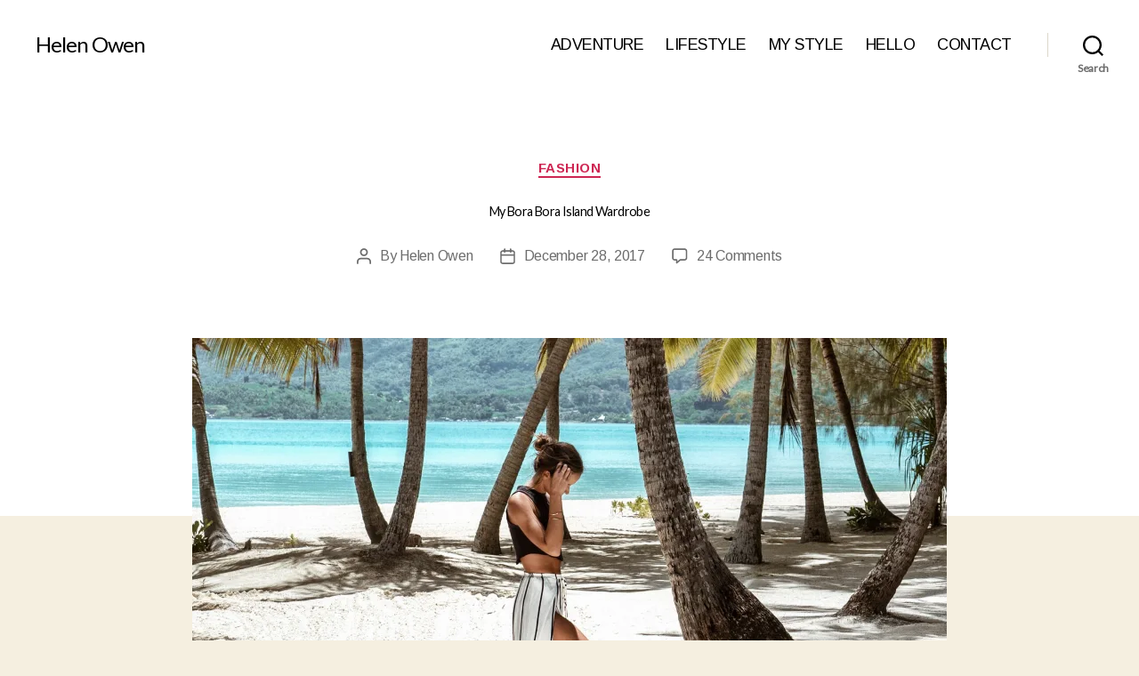

--- FILE ---
content_type: text/html; charset=UTF-8
request_url: https://helenowen.blog/my-bora-bora-island-wardrobe/
body_size: 33646
content:
<!DOCTYPE html>

<html class="no-js" lang="en-US">

	<head>

		<meta charset="UTF-8">
		<meta name="viewport" content="width=device-width, initial-scale=1.0">

		<link rel="profile" href="https://gmpg.org/xfn/11">

		<title>My Bora Bora Island Wardrobe &#8211; Helen Owen</title>
<script type="text/javascript">
  WebFontConfig = {"google":{"families":["Lato:r:latin,latin-ext","Arimo:r,i,b,bi:latin,latin-ext"]},"api_url":"https:\/\/fonts-api.wp.com\/css"};
  (function() {
    var wf = document.createElement('script');
    wf.src = 'https://helenowen.blog/wp-content/mu-plugins/wpcomsh/vendor/automattic/custom-fonts/js/webfont.js';
    wf.type = 'text/javascript';
    wf.async = 'true';
    var s = document.getElementsByTagName('script')[0];
    s.parentNode.insertBefore(wf, s);
	})();
</script><style id="jetpack-custom-fonts-css">.wf-active html, .wf-active body{font-family:"Arimo",sans-serif}.wf-active input, .wf-active textarea{font-family:"Arimo",sans-serif}.wf-active .entry-content, .wf-active .entry-content p, .wf-active .entry-content ol, .wf-active .entry-content ul, .wf-active .entry-content dl, .wf-active .entry-content dt, .wf-active .entry-content cite{font-family:"Arimo",sans-serif}.wf-active .entry-content .wp-block-jetpack-contact-form, .wf-active .entry-content .wp-block-jetpack-button button, .wf-active .widget_text p, .wf-active .widget_text ol, .wf-active .widget_text ul, .wf-active .widget_text dl, .wf-active .widget_text dt, .wf-active .widget-content .rssSummary{font-family:"Arimo",sans-serif}.wf-active .faux-heading, .wf-active h1, .wf-active h2, .wf-active h3, .wf-active h4, .wf-active h5, .wf-active h6, .wf-active .entry-content h1, .wf-active .entry-content h2, .wf-active .entry-content h3, .wf-active .entry-content h4, .wf-active .entry-content h5, .wf-active .entry-content h6{font-family:"Lato",sans-serif;font-weight:400;font-style:normal}.wf-active .heading-size-1, .wf-active h1{font-size:1.44rem;font-weight:400;font-style:normal}.wf-active .heading-size-2, .wf-active h2{font-size:1.28rem;font-style:normal;font-weight:400}.wf-active .heading-size-3, .wf-active h3{font-size:1.12rem;font-style:normal;font-weight:400}.wf-active .heading-size-4, .wf-active h4{font-size:0.96rem;font-style:normal;font-weight:400}.wf-active .heading-size-5, .wf-active h5{font-size:0.84rem;font-style:normal;font-weight:400}.wf-active .heading-size-6, .wf-active h6{font-size:0.64rem;font-style:normal;font-weight:400}.wf-active .button, .wf-active .faux-button, .wf-active .wp-block-button__link, .wf-active .wp-block-file__button, .wf-active button{font-family:"Lato",sans-serif;font-style:normal;font-weight:400}</style>
<meta name='robots' content='max-image-preview:large' />
<link rel='dns-prefetch' href='//secure.gravatar.com' />
<link rel='dns-prefetch' href='//stats.wp.com' />
<link rel='dns-prefetch' href='//widgets.wp.com' />
<link rel='dns-prefetch' href='//s0.wp.com' />
<link rel='dns-prefetch' href='//0.gravatar.com' />
<link rel='dns-prefetch' href='//1.gravatar.com' />
<link rel='dns-prefetch' href='//2.gravatar.com' />
<link rel='dns-prefetch' href='//jetpack.wordpress.com' />
<link rel='dns-prefetch' href='//public-api.wordpress.com' />
<link rel='preconnect' href='//i0.wp.com' />
<link rel='preconnect' href='//c0.wp.com' />
<link rel="alternate" type="application/rss+xml" title="Helen Owen &raquo; Feed" href="https://helenowen.blog/feed/" />
<link rel="alternate" type="application/rss+xml" title="Helen Owen &raquo; Comments Feed" href="https://helenowen.blog/comments/feed/" />
<link rel="alternate" type="application/rss+xml" title="Helen Owen &raquo; My Bora Bora Island Wardrobe Comments Feed" href="https://helenowen.blog/my-bora-bora-island-wardrobe/feed/" />
<link rel="alternate" title="oEmbed (JSON)" type="application/json+oembed" href="https://helenowen.blog/wp-json/oembed/1.0/embed?url=https%3A%2F%2Fhelenowen.blog%2Fmy-bora-bora-island-wardrobe%2F" />
<link rel="alternate" title="oEmbed (XML)" type="text/xml+oembed" href="https://helenowen.blog/wp-json/oembed/1.0/embed?url=https%3A%2F%2Fhelenowen.blog%2Fmy-bora-bora-island-wardrobe%2F&#038;format=xml" />
<style id='wp-img-auto-sizes-contain-inline-css'>
img:is([sizes=auto i],[sizes^="auto," i]){contain-intrinsic-size:3000px 1500px}
/*# sourceURL=wp-img-auto-sizes-contain-inline-css */
</style>
<link rel='stylesheet' id='sbi_styles-css' href='https://helenowen.blog/wp-content/plugins/instagram-feed/css/sbi-styles.min.css?ver=6.10.0' media='all' />
<style id='wp-emoji-styles-inline-css'>

	img.wp-smiley, img.emoji {
		display: inline !important;
		border: none !important;
		box-shadow: none !important;
		height: 1em !important;
		width: 1em !important;
		margin: 0 0.07em !important;
		vertical-align: -0.1em !important;
		background: none !important;
		padding: 0 !important;
	}
/*# sourceURL=wp-emoji-styles-inline-css */
</style>
<style id='wp-block-library-inline-css'>
:root{--wp-block-synced-color:#7a00df;--wp-block-synced-color--rgb:122,0,223;--wp-bound-block-color:var(--wp-block-synced-color);--wp-editor-canvas-background:#ddd;--wp-admin-theme-color:#007cba;--wp-admin-theme-color--rgb:0,124,186;--wp-admin-theme-color-darker-10:#006ba1;--wp-admin-theme-color-darker-10--rgb:0,107,160.5;--wp-admin-theme-color-darker-20:#005a87;--wp-admin-theme-color-darker-20--rgb:0,90,135;--wp-admin-border-width-focus:2px}@media (min-resolution:192dpi){:root{--wp-admin-border-width-focus:1.5px}}.wp-element-button{cursor:pointer}:root .has-very-light-gray-background-color{background-color:#eee}:root .has-very-dark-gray-background-color{background-color:#313131}:root .has-very-light-gray-color{color:#eee}:root .has-very-dark-gray-color{color:#313131}:root .has-vivid-green-cyan-to-vivid-cyan-blue-gradient-background{background:linear-gradient(135deg,#00d084,#0693e3)}:root .has-purple-crush-gradient-background{background:linear-gradient(135deg,#34e2e4,#4721fb 50%,#ab1dfe)}:root .has-hazy-dawn-gradient-background{background:linear-gradient(135deg,#faaca8,#dad0ec)}:root .has-subdued-olive-gradient-background{background:linear-gradient(135deg,#fafae1,#67a671)}:root .has-atomic-cream-gradient-background{background:linear-gradient(135deg,#fdd79a,#004a59)}:root .has-nightshade-gradient-background{background:linear-gradient(135deg,#330968,#31cdcf)}:root .has-midnight-gradient-background{background:linear-gradient(135deg,#020381,#2874fc)}:root{--wp--preset--font-size--normal:16px;--wp--preset--font-size--huge:42px}.has-regular-font-size{font-size:1em}.has-larger-font-size{font-size:2.625em}.has-normal-font-size{font-size:var(--wp--preset--font-size--normal)}.has-huge-font-size{font-size:var(--wp--preset--font-size--huge)}.has-text-align-center{text-align:center}.has-text-align-left{text-align:left}.has-text-align-right{text-align:right}.has-fit-text{white-space:nowrap!important}#end-resizable-editor-section{display:none}.aligncenter{clear:both}.items-justified-left{justify-content:flex-start}.items-justified-center{justify-content:center}.items-justified-right{justify-content:flex-end}.items-justified-space-between{justify-content:space-between}.screen-reader-text{border:0;clip-path:inset(50%);height:1px;margin:-1px;overflow:hidden;padding:0;position:absolute;width:1px;word-wrap:normal!important}.screen-reader-text:focus{background-color:#ddd;clip-path:none;color:#444;display:block;font-size:1em;height:auto;left:5px;line-height:normal;padding:15px 23px 14px;text-decoration:none;top:5px;width:auto;z-index:100000}html :where(.has-border-color){border-style:solid}html :where([style*=border-top-color]){border-top-style:solid}html :where([style*=border-right-color]){border-right-style:solid}html :where([style*=border-bottom-color]){border-bottom-style:solid}html :where([style*=border-left-color]){border-left-style:solid}html :where([style*=border-width]){border-style:solid}html :where([style*=border-top-width]){border-top-style:solid}html :where([style*=border-right-width]){border-right-style:solid}html :where([style*=border-bottom-width]){border-bottom-style:solid}html :where([style*=border-left-width]){border-left-style:solid}html :where(img[class*=wp-image-]){height:auto;max-width:100%}:where(figure){margin:0 0 1em}html :where(.is-position-sticky){--wp-admin--admin-bar--position-offset:var(--wp-admin--admin-bar--height,0px)}@media screen and (max-width:600px){html :where(.is-position-sticky){--wp-admin--admin-bar--position-offset:0px}}
.has-text-align-justify{text-align:justify;}

/*# sourceURL=wp-block-library-inline-css */
</style><link rel='stylesheet' id='wp-block-heading-css' href='https://c0.wp.com/c/6.9/wp-includes/blocks/heading/style.min.css' media='all' />
<link rel='stylesheet' id='wp-block-group-css' href='https://c0.wp.com/c/6.9/wp-includes/blocks/group/style.min.css' media='all' />
<link rel='stylesheet' id='wp-block-paragraph-css' href='https://c0.wp.com/c/6.9/wp-includes/blocks/paragraph/style.min.css' media='all' />
<style id='global-styles-inline-css'>
:root{--wp--preset--aspect-ratio--square: 1;--wp--preset--aspect-ratio--4-3: 4/3;--wp--preset--aspect-ratio--3-4: 3/4;--wp--preset--aspect-ratio--3-2: 3/2;--wp--preset--aspect-ratio--2-3: 2/3;--wp--preset--aspect-ratio--16-9: 16/9;--wp--preset--aspect-ratio--9-16: 9/16;--wp--preset--color--black: #000000;--wp--preset--color--cyan-bluish-gray: #abb8c3;--wp--preset--color--white: #ffffff;--wp--preset--color--pale-pink: #f78da7;--wp--preset--color--vivid-red: #cf2e2e;--wp--preset--color--luminous-vivid-orange: #ff6900;--wp--preset--color--luminous-vivid-amber: #fcb900;--wp--preset--color--light-green-cyan: #7bdcb5;--wp--preset--color--vivid-green-cyan: #00d084;--wp--preset--color--pale-cyan-blue: #8ed1fc;--wp--preset--color--vivid-cyan-blue: #0693e3;--wp--preset--color--vivid-purple: #9b51e0;--wp--preset--color--accent: #cd2653;--wp--preset--color--primary: #000000;--wp--preset--color--secondary: #6d6d6d;--wp--preset--color--subtle-background: #dcd7ca;--wp--preset--color--background: #f5efe0;--wp--preset--gradient--vivid-cyan-blue-to-vivid-purple: linear-gradient(135deg,rgb(6,147,227) 0%,rgb(155,81,224) 100%);--wp--preset--gradient--light-green-cyan-to-vivid-green-cyan: linear-gradient(135deg,rgb(122,220,180) 0%,rgb(0,208,130) 100%);--wp--preset--gradient--luminous-vivid-amber-to-luminous-vivid-orange: linear-gradient(135deg,rgb(252,185,0) 0%,rgb(255,105,0) 100%);--wp--preset--gradient--luminous-vivid-orange-to-vivid-red: linear-gradient(135deg,rgb(255,105,0) 0%,rgb(207,46,46) 100%);--wp--preset--gradient--very-light-gray-to-cyan-bluish-gray: linear-gradient(135deg,rgb(238,238,238) 0%,rgb(169,184,195) 100%);--wp--preset--gradient--cool-to-warm-spectrum: linear-gradient(135deg,rgb(74,234,220) 0%,rgb(151,120,209) 20%,rgb(207,42,186) 40%,rgb(238,44,130) 60%,rgb(251,105,98) 80%,rgb(254,248,76) 100%);--wp--preset--gradient--blush-light-purple: linear-gradient(135deg,rgb(255,206,236) 0%,rgb(152,150,240) 100%);--wp--preset--gradient--blush-bordeaux: linear-gradient(135deg,rgb(254,205,165) 0%,rgb(254,45,45) 50%,rgb(107,0,62) 100%);--wp--preset--gradient--luminous-dusk: linear-gradient(135deg,rgb(255,203,112) 0%,rgb(199,81,192) 50%,rgb(65,88,208) 100%);--wp--preset--gradient--pale-ocean: linear-gradient(135deg,rgb(255,245,203) 0%,rgb(182,227,212) 50%,rgb(51,167,181) 100%);--wp--preset--gradient--electric-grass: linear-gradient(135deg,rgb(202,248,128) 0%,rgb(113,206,126) 100%);--wp--preset--gradient--midnight: linear-gradient(135deg,rgb(2,3,129) 0%,rgb(40,116,252) 100%);--wp--preset--font-size--small: 18px;--wp--preset--font-size--medium: 20px;--wp--preset--font-size--large: 26.25px;--wp--preset--font-size--x-large: 42px;--wp--preset--font-size--normal: 21px;--wp--preset--font-size--larger: 32px;--wp--preset--font-family--albert-sans: 'Albert Sans', sans-serif;--wp--preset--font-family--alegreya: Alegreya, serif;--wp--preset--font-family--arvo: Arvo, serif;--wp--preset--font-family--bodoni-moda: 'Bodoni Moda', serif;--wp--preset--font-family--bricolage-grotesque: 'Bricolage Grotesque', sans-serif;--wp--preset--font-family--cabin: Cabin, sans-serif;--wp--preset--font-family--chivo: Chivo, sans-serif;--wp--preset--font-family--commissioner: Commissioner, sans-serif;--wp--preset--font-family--cormorant: Cormorant, serif;--wp--preset--font-family--courier-prime: 'Courier Prime', monospace;--wp--preset--font-family--crimson-pro: 'Crimson Pro', serif;--wp--preset--font-family--dm-mono: 'DM Mono', monospace;--wp--preset--font-family--dm-sans: 'DM Sans', sans-serif;--wp--preset--font-family--dm-serif-display: 'DM Serif Display', serif;--wp--preset--font-family--domine: Domine, serif;--wp--preset--font-family--eb-garamond: 'EB Garamond', serif;--wp--preset--font-family--epilogue: Epilogue, sans-serif;--wp--preset--font-family--fahkwang: Fahkwang, sans-serif;--wp--preset--font-family--figtree: Figtree, sans-serif;--wp--preset--font-family--fira-sans: 'Fira Sans', sans-serif;--wp--preset--font-family--fjalla-one: 'Fjalla One', sans-serif;--wp--preset--font-family--fraunces: Fraunces, serif;--wp--preset--font-family--gabarito: Gabarito, system-ui;--wp--preset--font-family--ibm-plex-mono: 'IBM Plex Mono', monospace;--wp--preset--font-family--ibm-plex-sans: 'IBM Plex Sans', sans-serif;--wp--preset--font-family--ibarra-real-nova: 'Ibarra Real Nova', serif;--wp--preset--font-family--instrument-serif: 'Instrument Serif', serif;--wp--preset--font-family--inter: Inter, sans-serif;--wp--preset--font-family--josefin-sans: 'Josefin Sans', sans-serif;--wp--preset--font-family--jost: Jost, sans-serif;--wp--preset--font-family--libre-baskerville: 'Libre Baskerville', serif;--wp--preset--font-family--libre-franklin: 'Libre Franklin', sans-serif;--wp--preset--font-family--literata: Literata, serif;--wp--preset--font-family--lora: Lora, serif;--wp--preset--font-family--merriweather: Merriweather, serif;--wp--preset--font-family--montserrat: Montserrat, sans-serif;--wp--preset--font-family--newsreader: Newsreader, serif;--wp--preset--font-family--noto-sans-mono: 'Noto Sans Mono', sans-serif;--wp--preset--font-family--nunito: Nunito, sans-serif;--wp--preset--font-family--open-sans: 'Open Sans', sans-serif;--wp--preset--font-family--overpass: Overpass, sans-serif;--wp--preset--font-family--pt-serif: 'PT Serif', serif;--wp--preset--font-family--petrona: Petrona, serif;--wp--preset--font-family--piazzolla: Piazzolla, serif;--wp--preset--font-family--playfair-display: 'Playfair Display', serif;--wp--preset--font-family--plus-jakarta-sans: 'Plus Jakarta Sans', sans-serif;--wp--preset--font-family--poppins: Poppins, sans-serif;--wp--preset--font-family--raleway: Raleway, sans-serif;--wp--preset--font-family--roboto: Roboto, sans-serif;--wp--preset--font-family--roboto-slab: 'Roboto Slab', serif;--wp--preset--font-family--rubik: Rubik, sans-serif;--wp--preset--font-family--rufina: Rufina, serif;--wp--preset--font-family--sora: Sora, sans-serif;--wp--preset--font-family--source-sans-3: 'Source Sans 3', sans-serif;--wp--preset--font-family--source-serif-4: 'Source Serif 4', serif;--wp--preset--font-family--space-mono: 'Space Mono', monospace;--wp--preset--font-family--syne: Syne, sans-serif;--wp--preset--font-family--texturina: Texturina, serif;--wp--preset--font-family--urbanist: Urbanist, sans-serif;--wp--preset--font-family--work-sans: 'Work Sans', sans-serif;--wp--preset--spacing--20: 0.44rem;--wp--preset--spacing--30: 0.67rem;--wp--preset--spacing--40: 1rem;--wp--preset--spacing--50: 1.5rem;--wp--preset--spacing--60: 2.25rem;--wp--preset--spacing--70: 3.38rem;--wp--preset--spacing--80: 5.06rem;--wp--preset--shadow--natural: 6px 6px 9px rgba(0, 0, 0, 0.2);--wp--preset--shadow--deep: 12px 12px 50px rgba(0, 0, 0, 0.4);--wp--preset--shadow--sharp: 6px 6px 0px rgba(0, 0, 0, 0.2);--wp--preset--shadow--outlined: 6px 6px 0px -3px rgb(255, 255, 255), 6px 6px rgb(0, 0, 0);--wp--preset--shadow--crisp: 6px 6px 0px rgb(0, 0, 0);}:where(.is-layout-flex){gap: 0.5em;}:where(.is-layout-grid){gap: 0.5em;}body .is-layout-flex{display: flex;}.is-layout-flex{flex-wrap: wrap;align-items: center;}.is-layout-flex > :is(*, div){margin: 0;}body .is-layout-grid{display: grid;}.is-layout-grid > :is(*, div){margin: 0;}:where(.wp-block-columns.is-layout-flex){gap: 2em;}:where(.wp-block-columns.is-layout-grid){gap: 2em;}:where(.wp-block-post-template.is-layout-flex){gap: 1.25em;}:where(.wp-block-post-template.is-layout-grid){gap: 1.25em;}.has-black-color{color: var(--wp--preset--color--black) !important;}.has-cyan-bluish-gray-color{color: var(--wp--preset--color--cyan-bluish-gray) !important;}.has-white-color{color: var(--wp--preset--color--white) !important;}.has-pale-pink-color{color: var(--wp--preset--color--pale-pink) !important;}.has-vivid-red-color{color: var(--wp--preset--color--vivid-red) !important;}.has-luminous-vivid-orange-color{color: var(--wp--preset--color--luminous-vivid-orange) !important;}.has-luminous-vivid-amber-color{color: var(--wp--preset--color--luminous-vivid-amber) !important;}.has-light-green-cyan-color{color: var(--wp--preset--color--light-green-cyan) !important;}.has-vivid-green-cyan-color{color: var(--wp--preset--color--vivid-green-cyan) !important;}.has-pale-cyan-blue-color{color: var(--wp--preset--color--pale-cyan-blue) !important;}.has-vivid-cyan-blue-color{color: var(--wp--preset--color--vivid-cyan-blue) !important;}.has-vivid-purple-color{color: var(--wp--preset--color--vivid-purple) !important;}.has-black-background-color{background-color: var(--wp--preset--color--black) !important;}.has-cyan-bluish-gray-background-color{background-color: var(--wp--preset--color--cyan-bluish-gray) !important;}.has-white-background-color{background-color: var(--wp--preset--color--white) !important;}.has-pale-pink-background-color{background-color: var(--wp--preset--color--pale-pink) !important;}.has-vivid-red-background-color{background-color: var(--wp--preset--color--vivid-red) !important;}.has-luminous-vivid-orange-background-color{background-color: var(--wp--preset--color--luminous-vivid-orange) !important;}.has-luminous-vivid-amber-background-color{background-color: var(--wp--preset--color--luminous-vivid-amber) !important;}.has-light-green-cyan-background-color{background-color: var(--wp--preset--color--light-green-cyan) !important;}.has-vivid-green-cyan-background-color{background-color: var(--wp--preset--color--vivid-green-cyan) !important;}.has-pale-cyan-blue-background-color{background-color: var(--wp--preset--color--pale-cyan-blue) !important;}.has-vivid-cyan-blue-background-color{background-color: var(--wp--preset--color--vivid-cyan-blue) !important;}.has-vivid-purple-background-color{background-color: var(--wp--preset--color--vivid-purple) !important;}.has-black-border-color{border-color: var(--wp--preset--color--black) !important;}.has-cyan-bluish-gray-border-color{border-color: var(--wp--preset--color--cyan-bluish-gray) !important;}.has-white-border-color{border-color: var(--wp--preset--color--white) !important;}.has-pale-pink-border-color{border-color: var(--wp--preset--color--pale-pink) !important;}.has-vivid-red-border-color{border-color: var(--wp--preset--color--vivid-red) !important;}.has-luminous-vivid-orange-border-color{border-color: var(--wp--preset--color--luminous-vivid-orange) !important;}.has-luminous-vivid-amber-border-color{border-color: var(--wp--preset--color--luminous-vivid-amber) !important;}.has-light-green-cyan-border-color{border-color: var(--wp--preset--color--light-green-cyan) !important;}.has-vivid-green-cyan-border-color{border-color: var(--wp--preset--color--vivid-green-cyan) !important;}.has-pale-cyan-blue-border-color{border-color: var(--wp--preset--color--pale-cyan-blue) !important;}.has-vivid-cyan-blue-border-color{border-color: var(--wp--preset--color--vivid-cyan-blue) !important;}.has-vivid-purple-border-color{border-color: var(--wp--preset--color--vivid-purple) !important;}.has-vivid-cyan-blue-to-vivid-purple-gradient-background{background: var(--wp--preset--gradient--vivid-cyan-blue-to-vivid-purple) !important;}.has-light-green-cyan-to-vivid-green-cyan-gradient-background{background: var(--wp--preset--gradient--light-green-cyan-to-vivid-green-cyan) !important;}.has-luminous-vivid-amber-to-luminous-vivid-orange-gradient-background{background: var(--wp--preset--gradient--luminous-vivid-amber-to-luminous-vivid-orange) !important;}.has-luminous-vivid-orange-to-vivid-red-gradient-background{background: var(--wp--preset--gradient--luminous-vivid-orange-to-vivid-red) !important;}.has-very-light-gray-to-cyan-bluish-gray-gradient-background{background: var(--wp--preset--gradient--very-light-gray-to-cyan-bluish-gray) !important;}.has-cool-to-warm-spectrum-gradient-background{background: var(--wp--preset--gradient--cool-to-warm-spectrum) !important;}.has-blush-light-purple-gradient-background{background: var(--wp--preset--gradient--blush-light-purple) !important;}.has-blush-bordeaux-gradient-background{background: var(--wp--preset--gradient--blush-bordeaux) !important;}.has-luminous-dusk-gradient-background{background: var(--wp--preset--gradient--luminous-dusk) !important;}.has-pale-ocean-gradient-background{background: var(--wp--preset--gradient--pale-ocean) !important;}.has-electric-grass-gradient-background{background: var(--wp--preset--gradient--electric-grass) !important;}.has-midnight-gradient-background{background: var(--wp--preset--gradient--midnight) !important;}.has-small-font-size{font-size: var(--wp--preset--font-size--small) !important;}.has-medium-font-size{font-size: var(--wp--preset--font-size--medium) !important;}.has-large-font-size{font-size: var(--wp--preset--font-size--large) !important;}.has-x-large-font-size{font-size: var(--wp--preset--font-size--x-large) !important;}.has-albert-sans-font-family{font-family: var(--wp--preset--font-family--albert-sans) !important;}.has-alegreya-font-family{font-family: var(--wp--preset--font-family--alegreya) !important;}.has-arvo-font-family{font-family: var(--wp--preset--font-family--arvo) !important;}.has-bodoni-moda-font-family{font-family: var(--wp--preset--font-family--bodoni-moda) !important;}.has-bricolage-grotesque-font-family{font-family: var(--wp--preset--font-family--bricolage-grotesque) !important;}.has-cabin-font-family{font-family: var(--wp--preset--font-family--cabin) !important;}.has-chivo-font-family{font-family: var(--wp--preset--font-family--chivo) !important;}.has-commissioner-font-family{font-family: var(--wp--preset--font-family--commissioner) !important;}.has-cormorant-font-family{font-family: var(--wp--preset--font-family--cormorant) !important;}.has-courier-prime-font-family{font-family: var(--wp--preset--font-family--courier-prime) !important;}.has-crimson-pro-font-family{font-family: var(--wp--preset--font-family--crimson-pro) !important;}.has-dm-mono-font-family{font-family: var(--wp--preset--font-family--dm-mono) !important;}.has-dm-sans-font-family{font-family: var(--wp--preset--font-family--dm-sans) !important;}.has-dm-serif-display-font-family{font-family: var(--wp--preset--font-family--dm-serif-display) !important;}.has-domine-font-family{font-family: var(--wp--preset--font-family--domine) !important;}.has-eb-garamond-font-family{font-family: var(--wp--preset--font-family--eb-garamond) !important;}.has-epilogue-font-family{font-family: var(--wp--preset--font-family--epilogue) !important;}.has-fahkwang-font-family{font-family: var(--wp--preset--font-family--fahkwang) !important;}.has-figtree-font-family{font-family: var(--wp--preset--font-family--figtree) !important;}.has-fira-sans-font-family{font-family: var(--wp--preset--font-family--fira-sans) !important;}.has-fjalla-one-font-family{font-family: var(--wp--preset--font-family--fjalla-one) !important;}.has-fraunces-font-family{font-family: var(--wp--preset--font-family--fraunces) !important;}.has-gabarito-font-family{font-family: var(--wp--preset--font-family--gabarito) !important;}.has-ibm-plex-mono-font-family{font-family: var(--wp--preset--font-family--ibm-plex-mono) !important;}.has-ibm-plex-sans-font-family{font-family: var(--wp--preset--font-family--ibm-plex-sans) !important;}.has-ibarra-real-nova-font-family{font-family: var(--wp--preset--font-family--ibarra-real-nova) !important;}.has-instrument-serif-font-family{font-family: var(--wp--preset--font-family--instrument-serif) !important;}.has-inter-font-family{font-family: var(--wp--preset--font-family--inter) !important;}.has-josefin-sans-font-family{font-family: var(--wp--preset--font-family--josefin-sans) !important;}.has-jost-font-family{font-family: var(--wp--preset--font-family--jost) !important;}.has-libre-baskerville-font-family{font-family: var(--wp--preset--font-family--libre-baskerville) !important;}.has-libre-franklin-font-family{font-family: var(--wp--preset--font-family--libre-franklin) !important;}.has-literata-font-family{font-family: var(--wp--preset--font-family--literata) !important;}.has-lora-font-family{font-family: var(--wp--preset--font-family--lora) !important;}.has-merriweather-font-family{font-family: var(--wp--preset--font-family--merriweather) !important;}.has-montserrat-font-family{font-family: var(--wp--preset--font-family--montserrat) !important;}.has-newsreader-font-family{font-family: var(--wp--preset--font-family--newsreader) !important;}.has-noto-sans-mono-font-family{font-family: var(--wp--preset--font-family--noto-sans-mono) !important;}.has-nunito-font-family{font-family: var(--wp--preset--font-family--nunito) !important;}.has-open-sans-font-family{font-family: var(--wp--preset--font-family--open-sans) !important;}.has-overpass-font-family{font-family: var(--wp--preset--font-family--overpass) !important;}.has-pt-serif-font-family{font-family: var(--wp--preset--font-family--pt-serif) !important;}.has-petrona-font-family{font-family: var(--wp--preset--font-family--petrona) !important;}.has-piazzolla-font-family{font-family: var(--wp--preset--font-family--piazzolla) !important;}.has-playfair-display-font-family{font-family: var(--wp--preset--font-family--playfair-display) !important;}.has-plus-jakarta-sans-font-family{font-family: var(--wp--preset--font-family--plus-jakarta-sans) !important;}.has-poppins-font-family{font-family: var(--wp--preset--font-family--poppins) !important;}.has-raleway-font-family{font-family: var(--wp--preset--font-family--raleway) !important;}.has-roboto-font-family{font-family: var(--wp--preset--font-family--roboto) !important;}.has-roboto-slab-font-family{font-family: var(--wp--preset--font-family--roboto-slab) !important;}.has-rubik-font-family{font-family: var(--wp--preset--font-family--rubik) !important;}.has-rufina-font-family{font-family: var(--wp--preset--font-family--rufina) !important;}.has-sora-font-family{font-family: var(--wp--preset--font-family--sora) !important;}.has-source-sans-3-font-family{font-family: var(--wp--preset--font-family--source-sans-3) !important;}.has-source-serif-4-font-family{font-family: var(--wp--preset--font-family--source-serif-4) !important;}.has-space-mono-font-family{font-family: var(--wp--preset--font-family--space-mono) !important;}.has-syne-font-family{font-family: var(--wp--preset--font-family--syne) !important;}.has-texturina-font-family{font-family: var(--wp--preset--font-family--texturina) !important;}.has-urbanist-font-family{font-family: var(--wp--preset--font-family--urbanist) !important;}.has-work-sans-font-family{font-family: var(--wp--preset--font-family--work-sans) !important;}
/*# sourceURL=global-styles-inline-css */
</style>

<style id='classic-theme-styles-inline-css'>
/*! This file is auto-generated */
.wp-block-button__link{color:#fff;background-color:#32373c;border-radius:9999px;box-shadow:none;text-decoration:none;padding:calc(.667em + 2px) calc(1.333em + 2px);font-size:1.125em}.wp-block-file__button{background:#32373c;color:#fff;text-decoration:none}
/*# sourceURL=/wp-includes/css/classic-themes.min.css */
</style>
<link rel='stylesheet' id='wpcom-text-widget-styles-css' href='https://helenowen.blog/wp-content/mu-plugins/wpcomsh/vendor/automattic/text-media-widget-styles/css/widget-text.css?ver=20170607' media='all' />
<link rel='stylesheet' id='contact-form-7-css' href='https://helenowen.blog/wp-content/plugins/contact-form-7/includes/css/styles.css?ver=6.1.4' media='all' />
<link rel='stylesheet' id='twentytwenty-style-css' href='https://helenowen.blog/wp-content/themes/twentytwenty/style.css?ver=3.0-wpcom' media='all' />
<style id='twentytwenty-style-inline-css'>
.color-accent,.color-accent-hover:hover,.color-accent-hover:focus,:root .has-accent-color,.has-drop-cap:not(:focus):first-letter,.wp-block-button.is-style-outline,a { color: #cd2653; }blockquote,.border-color-accent,.border-color-accent-hover:hover,.border-color-accent-hover:focus { border-color: #cd2653; }button,.button,.faux-button,.wp-block-button__link,.wp-block-file .wp-block-file__button,input[type="button"],input[type="reset"],input[type="submit"],.bg-accent,.bg-accent-hover:hover,.bg-accent-hover:focus,:root .has-accent-background-color,.comment-reply-link { background-color: #cd2653; }.fill-children-accent,.fill-children-accent * { fill: #cd2653; }body,.entry-title a,:root .has-primary-color { color: #000000; }:root .has-primary-background-color { background-color: #000000; }cite,figcaption,.wp-caption-text,.post-meta,.entry-content .wp-block-archives li,.entry-content .wp-block-categories li,.entry-content .wp-block-latest-posts li,.wp-block-latest-comments__comment-date,.wp-block-latest-posts__post-date,.wp-block-embed figcaption,.wp-block-image figcaption,.wp-block-pullquote cite,.comment-metadata,.comment-respond .comment-notes,.comment-respond .logged-in-as,.pagination .dots,.entry-content hr:not(.has-background),hr.styled-separator,:root .has-secondary-color { color: #6d6d6d; }:root .has-secondary-background-color { background-color: #6d6d6d; }pre,fieldset,input,textarea,table,table *,hr { border-color: #dcd7ca; }caption,code,code,kbd,samp,.wp-block-table.is-style-stripes tbody tr:nth-child(odd),:root .has-subtle-background-background-color { background-color: #dcd7ca; }.wp-block-table.is-style-stripes { border-bottom-color: #dcd7ca; }.wp-block-latest-posts.is-grid li { border-top-color: #dcd7ca; }:root .has-subtle-background-color { color: #dcd7ca; }body:not(.overlay-header) .primary-menu > li > a,body:not(.overlay-header) .primary-menu > li > .icon,.modal-menu a,.footer-menu a, .footer-widgets a:where(:not(.wp-block-button__link)),#site-footer .wp-block-button.is-style-outline,.wp-block-pullquote:before,.singular:not(.overlay-header) .entry-header a,.archive-header a,.header-footer-group .color-accent,.header-footer-group .color-accent-hover:hover { color: #cd2653; }.social-icons a,#site-footer button:not(.toggle),#site-footer .button,#site-footer .faux-button,#site-footer .wp-block-button__link,#site-footer .wp-block-file__button,#site-footer input[type="button"],#site-footer input[type="reset"],#site-footer input[type="submit"] { background-color: #cd2653; }.header-footer-group,body:not(.overlay-header) #site-header .toggle,.menu-modal .toggle { color: #000000; }body:not(.overlay-header) .primary-menu ul { background-color: #000000; }body:not(.overlay-header) .primary-menu > li > ul:after { border-bottom-color: #000000; }body:not(.overlay-header) .primary-menu ul ul:after { border-left-color: #000000; }.site-description,body:not(.overlay-header) .toggle-inner .toggle-text,.widget .post-date,.widget .rss-date,.widget_archive li,.widget_categories li,.widget cite,.widget_pages li,.widget_meta li,.widget_nav_menu li,.powered-by-wordpress,.footer-credits .privacy-policy,.to-the-top,.singular .entry-header .post-meta,.singular:not(.overlay-header) .entry-header .post-meta a { color: #6d6d6d; }.header-footer-group pre,.header-footer-group fieldset,.header-footer-group input,.header-footer-group textarea,.header-footer-group table,.header-footer-group table *,.footer-nav-widgets-wrapper,#site-footer,.menu-modal nav *,.footer-widgets-outer-wrapper,.footer-top { border-color: #dcd7ca; }.header-footer-group table caption,body:not(.overlay-header) .header-inner .toggle-wrapper::before { background-color: #dcd7ca; }
/*# sourceURL=twentytwenty-style-inline-css */
</style>
<link rel='stylesheet' id='twentytwenty-fonts-css' href='https://helenowen.blog/wp-content/themes/twentytwenty/assets/css/font-inter.css?ver=3.0-wpcom' media='all' />
<link rel='stylesheet' id='twentytwenty-print-style-css' href='https://helenowen.blog/wp-content/themes/twentytwenty/print.css?ver=3.0-wpcom' media='print' />
<link rel='stylesheet' id='jetpack_likes-css' href='https://helenowen.blog/wp-content/plugins/jetpack/modules/likes/style.css?ver=15.4-a.3' media='all' />
<link rel='stylesheet' id='subscription-modal-css-css' href='https://helenowen.blog/wp-content/plugins/jetpack/modules/comments/subscription-modal-on-comment/subscription-modal.css?ver=15.4-a.3' media='all' />
<link rel='stylesheet' id='twentytwenty-jetpack-css' href='https://helenowen.blog/wp-content/plugins/jetpack/modules/theme-tools/compat/twentytwenty.css?ver=15.4-a.3' media='all' />
<link rel='stylesheet' id='twentytwenty-wpcom-style-css' href='https://helenowen.blog/wp-content/themes/twentytwenty/inc/style-wpcom.css?ver=20201022' media='all' />
<style id='kadence-blocks-global-variables-inline-css'>
:root {--global-kb-font-size-sm:clamp(0.8rem, 0.73rem + 0.217vw, 0.9rem);--global-kb-font-size-md:clamp(1.1rem, 0.995rem + 0.326vw, 1.25rem);--global-kb-font-size-lg:clamp(1.75rem, 1.576rem + 0.543vw, 2rem);--global-kb-font-size-xl:clamp(2.25rem, 1.728rem + 1.63vw, 3rem);--global-kb-font-size-xxl:clamp(2.5rem, 1.456rem + 3.26vw, 4rem);--global-kb-font-size-xxxl:clamp(2.75rem, 0.489rem + 7.065vw, 6rem);}:root {--global-palette1: #3182CE;--global-palette2: #2B6CB0;--global-palette3: #1A202C;--global-palette4: #2D3748;--global-palette5: #4A5568;--global-palette6: #718096;--global-palette7: #EDF2F7;--global-palette8: #F7FAFC;--global-palette9: #ffffff;}
/*# sourceURL=kadence-blocks-global-variables-inline-css */
</style>
<style id='jetpack-global-styles-frontend-style-inline-css'>
:root { --font-headings: unset; --font-base: unset; --font-headings-default: -apple-system,BlinkMacSystemFont,"Segoe UI",Roboto,Oxygen-Sans,Ubuntu,Cantarell,"Helvetica Neue",sans-serif; --font-base-default: -apple-system,BlinkMacSystemFont,"Segoe UI",Roboto,Oxygen-Sans,Ubuntu,Cantarell,"Helvetica Neue",sans-serif;}
/*# sourceURL=jetpack-global-styles-frontend-style-inline-css */
</style>
<link rel='stylesheet' id='sharedaddy-css' href='https://helenowen.blog/wp-content/plugins/jetpack/modules/sharedaddy/sharing.css?ver=15.4-a.3' media='all' />
<link rel='stylesheet' id='social-logos-css' href='https://helenowen.blog/wp-content/plugins/jetpack/_inc/social-logos/social-logos.min.css?ver=15.4-a.3' media='all' />
<script id="jetpack-mu-wpcom-settings-js-before">
var JETPACK_MU_WPCOM_SETTINGS = {"assetsUrl":"https://helenowen.blog/wp-content/mu-plugins/wpcomsh/jetpack_vendor/automattic/jetpack-mu-wpcom/src/build/"};
//# sourceURL=jetpack-mu-wpcom-settings-js-before
</script>
<script src="https://helenowen.blog/wp-content/themes/twentytwenty/assets/js/index.js?ver=3.0-wpcom" id="twentytwenty-js-js" defer data-wp-strategy="defer"></script>
<link rel="https://api.w.org/" href="https://helenowen.blog/wp-json/" /><link rel="alternate" title="JSON" type="application/json" href="https://helenowen.blog/wp-json/wp/v2/posts/866" /><link rel="EditURI" type="application/rsd+xml" title="RSD" href="https://helenowen.blog/xmlrpc.php?rsd" />

<link rel="canonical" href="https://helenowen.blog/my-bora-bora-island-wardrobe/" />
<link rel='shortlink' href='https://wp.me/p9g7JY-dY' />
	<style>img#wpstats{display:none}</style>
		<script>
document.documentElement.className = document.documentElement.className.replace( 'no-js', 'js' );
//# sourceURL=twentytwenty_no_js_class
</script>
<meta name="description" content="It was really hard not to title this blog post &quot;My Bora Bora Wara War... drobe&quot;. Anyway, moving on. Putting together outfits in Bora Bora is almost as fun and breezy as the island is itself, and to be honest I didn&#039;t really put &quot;outfits together&quot; in such a formal sense, I kind of just&hellip;" />
<link rel="amphtml" href="https://helenowen.blog/my-bora-bora-island-wardrobe/amp/">
<!-- Jetpack Open Graph Tags -->
<meta property="og:type" content="article" />
<meta property="og:title" content="My Bora Bora Island Wardrobe" />
<meta property="og:url" content="https://helenowen.blog/my-bora-bora-island-wardrobe/" />
<meta property="og:description" content="It was really hard not to title this blog post &#8220;My Bora Bora Wara War&#8230; drobe&#8221;. Anyway, moving on. Putting together outfits in Bora Bora is almost as fun and breezy as the island i…" />
<meta property="article:published_time" content="2017-12-28T08:30:21+00:00" />
<meta property="article:modified_time" content="2018-02-13T06:54:40+00:00" />
<meta property="og:site_name" content="Helen Owen" />
<meta property="og:image" content="https://i0.wp.com/helenowen.blog/wp-content/uploads/2017/12/948A6658-2D0E-460C-923E-4C6D89CBACA6.jpg?fit=958%2C1200&#038;ssl=1" />
<meta property="og:image:width" content="958" />
<meta property="og:image:height" content="1200" />
<meta property="og:image:alt" content="" />
<meta property="og:locale" content="en_US" />
<meta name="twitter:text:title" content="My Bora Bora Island Wardrobe" />
<meta name="twitter:image" content="https://i0.wp.com/helenowen.blog/wp-content/uploads/2017/12/948A6658-2D0E-460C-923E-4C6D89CBACA6.jpg?fit=958%2C1200&#038;ssl=1&#038;w=640" />
<meta name="twitter:card" content="summary_large_image" />

<!-- End Jetpack Open Graph Tags -->
<link rel="icon" href="https://i0.wp.com/helenowen.blog/wp-content/uploads/2017/11/SiteIcon-1.jpg?fit=32%2C32&#038;ssl=1" sizes="32x32" />
<link rel="icon" href="https://i0.wp.com/helenowen.blog/wp-content/uploads/2017/11/SiteIcon-1.jpg?fit=192%2C192&#038;ssl=1" sizes="192x192" />
<link rel="apple-touch-icon" href="https://i0.wp.com/helenowen.blog/wp-content/uploads/2017/11/SiteIcon-1.jpg?fit=180%2C180&#038;ssl=1" />
<meta name="msapplication-TileImage" content="https://i0.wp.com/helenowen.blog/wp-content/uploads/2017/11/SiteIcon-1.jpg?fit=270%2C270&#038;ssl=1" />
<!-- Jetpack Google Analytics -->
			<script type='text/javascript'>
				var _gaq = _gaq || [];
				_gaq.push(['_setAccount', 'UA-85207581-2']);
_gaq.push(['_trackPageview']);
				(function() {
					var ga = document.createElement('script'); ga.type = 'text/javascript'; ga.async = true;
					ga.src = ('https:' === document.location.protocol ? 'https://ssl' : 'http://www') + '.google-analytics.com/ga.js';
					var s = document.getElementsByTagName('script')[0]; s.parentNode.insertBefore(ga, s);
				})();
			</script>
			<!-- End Jetpack Google Analytics -->

	<link rel='stylesheet' id='jetpack-swiper-library-css' href='https://helenowen.blog/wp-content/plugins/jetpack/_inc/blocks/swiper.css?ver=15.4-a.3' media='all' />
<link rel='stylesheet' id='jetpack-carousel-css' href='https://helenowen.blog/wp-content/plugins/jetpack/modules/carousel/jetpack-carousel.css?ver=15.4-a.3' media='all' />
<link rel='stylesheet' id='jetpack-block-subscriptions-css' href='https://helenowen.blog/wp-content/plugins/jetpack/_inc/blocks/subscriptions/view.css?minify=false&#038;ver=15.4-a.3' media='all' />
</head>

	<body class="wp-singular post-template-default single single-post postid-866 single-format-standard wp-embed-responsive wp-theme-twentytwenty singular enable-search-modal has-post-thumbnail has-single-pagination showing-comments show-avatars footer-top-visible hide-footer-credit">

		<a class="skip-link screen-reader-text" href="#site-content">Skip to the content</a>
		<header id="site-header" class="header-footer-group">

			<div class="header-inner section-inner">

				<div class="header-titles-wrapper">

					
						<button class="toggle search-toggle mobile-search-toggle" data-toggle-target=".search-modal" data-toggle-body-class="showing-search-modal" data-set-focus=".search-modal .search-field" aria-expanded="false">
							<span class="toggle-inner">
								<span class="toggle-icon">
									<svg class="svg-icon" aria-hidden="true" role="img" focusable="false" xmlns="http://www.w3.org/2000/svg" width="23" height="23" viewBox="0 0 23 23"><path d="M38.710696,48.0601792 L43,52.3494831 L41.3494831,54 L37.0601792,49.710696 C35.2632422,51.1481185 32.9839107,52.0076499 30.5038249,52.0076499 C24.7027226,52.0076499 20,47.3049272 20,41.5038249 C20,35.7027226 24.7027226,31 30.5038249,31 C36.3049272,31 41.0076499,35.7027226 41.0076499,41.5038249 C41.0076499,43.9839107 40.1481185,46.2632422 38.710696,48.0601792 Z M36.3875844,47.1716785 C37.8030221,45.7026647 38.6734666,43.7048964 38.6734666,41.5038249 C38.6734666,36.9918565 35.0157934,33.3341833 30.5038249,33.3341833 C25.9918565,33.3341833 22.3341833,36.9918565 22.3341833,41.5038249 C22.3341833,46.0157934 25.9918565,49.6734666 30.5038249,49.6734666 C32.7048964,49.6734666 34.7026647,48.8030221 36.1716785,47.3875844 C36.2023931,47.347638 36.2360451,47.3092237 36.2726343,47.2726343 C36.3092237,47.2360451 36.347638,47.2023931 36.3875844,47.1716785 Z" transform="translate(-20 -31)" /></svg>								</span>
								<span class="toggle-text">Search</span>
							</span>
						</button><!-- .search-toggle -->

					
					<div class="header-titles">

						<div class="site-title faux-heading"><a href="https://helenowen.blog/" rel="home">Helen Owen</a></div>
					</div><!-- .header-titles -->

					<button class="toggle nav-toggle mobile-nav-toggle" data-toggle-target=".menu-modal"  data-toggle-body-class="showing-menu-modal" aria-expanded="false" data-set-focus=".close-nav-toggle">
						<span class="toggle-inner">
							<span class="toggle-icon">
								<svg class="svg-icon" aria-hidden="true" role="img" focusable="false" xmlns="http://www.w3.org/2000/svg" width="26" height="7" viewBox="0 0 26 7"><path fill-rule="evenodd" d="M332.5,45 C330.567003,45 329,43.4329966 329,41.5 C329,39.5670034 330.567003,38 332.5,38 C334.432997,38 336,39.5670034 336,41.5 C336,43.4329966 334.432997,45 332.5,45 Z M342,45 C340.067003,45 338.5,43.4329966 338.5,41.5 C338.5,39.5670034 340.067003,38 342,38 C343.932997,38 345.5,39.5670034 345.5,41.5 C345.5,43.4329966 343.932997,45 342,45 Z M351.5,45 C349.567003,45 348,43.4329966 348,41.5 C348,39.5670034 349.567003,38 351.5,38 C353.432997,38 355,39.5670034 355,41.5 C355,43.4329966 353.432997,45 351.5,45 Z" transform="translate(-329 -38)" /></svg>							</span>
							<span class="toggle-text">Menu</span>
						</span>
					</button><!-- .nav-toggle -->

				</div><!-- .header-titles-wrapper -->

				<div class="header-navigation-wrapper">

					
							<nav class="primary-menu-wrapper" aria-label="Horizontal">

								<ul class="primary-menu reset-list-style">

								<li id="menu-item-446" class="menu-item menu-item-type-post_type menu-item-object-page menu-item-446"><a href="https://helenowen.blog/travel/">ADVENTURE</a></li>
<li id="menu-item-34" class="menu-item menu-item-type-post_type menu-item-object-page menu-item-34"><a href="https://helenowen.blog/lifestyle/">LIFESTYLE</a></li>
<li id="menu-item-451" class="menu-item menu-item-type-post_type menu-item-object-page menu-item-451"><a href="https://helenowen.blog/fashion/">MY STYLE</a></li>
<li id="menu-item-36" class="menu-item menu-item-type-post_type menu-item-object-page menu-item-36"><a href="https://helenowen.blog/hello/">HELLO</a></li>
<li id="menu-item-430" class="menu-item menu-item-type-post_type menu-item-object-page menu-item-430"><a href="https://helenowen.blog/contact/">CONTACT</a></li>

								</ul>

							</nav><!-- .primary-menu-wrapper -->

						
						<div class="header-toggles hide-no-js">

						
							<div class="toggle-wrapper search-toggle-wrapper">

								<button class="toggle search-toggle desktop-search-toggle" data-toggle-target=".search-modal" data-toggle-body-class="showing-search-modal" data-set-focus=".search-modal .search-field" aria-expanded="false">
									<span class="toggle-inner">
										<svg class="svg-icon" aria-hidden="true" role="img" focusable="false" xmlns="http://www.w3.org/2000/svg" width="23" height="23" viewBox="0 0 23 23"><path d="M38.710696,48.0601792 L43,52.3494831 L41.3494831,54 L37.0601792,49.710696 C35.2632422,51.1481185 32.9839107,52.0076499 30.5038249,52.0076499 C24.7027226,52.0076499 20,47.3049272 20,41.5038249 C20,35.7027226 24.7027226,31 30.5038249,31 C36.3049272,31 41.0076499,35.7027226 41.0076499,41.5038249 C41.0076499,43.9839107 40.1481185,46.2632422 38.710696,48.0601792 Z M36.3875844,47.1716785 C37.8030221,45.7026647 38.6734666,43.7048964 38.6734666,41.5038249 C38.6734666,36.9918565 35.0157934,33.3341833 30.5038249,33.3341833 C25.9918565,33.3341833 22.3341833,36.9918565 22.3341833,41.5038249 C22.3341833,46.0157934 25.9918565,49.6734666 30.5038249,49.6734666 C32.7048964,49.6734666 34.7026647,48.8030221 36.1716785,47.3875844 C36.2023931,47.347638 36.2360451,47.3092237 36.2726343,47.2726343 C36.3092237,47.2360451 36.347638,47.2023931 36.3875844,47.1716785 Z" transform="translate(-20 -31)" /></svg>										<span class="toggle-text">Search</span>
									</span>
								</button><!-- .search-toggle -->

							</div>

							
						</div><!-- .header-toggles -->
						
				</div><!-- .header-navigation-wrapper -->

			</div><!-- .header-inner -->

			<div class="search-modal cover-modal header-footer-group" data-modal-target-string=".search-modal" role="dialog" aria-modal="true" aria-label="Search">

	<div class="search-modal-inner modal-inner">

		<div class="section-inner">

			<form role="search" aria-label="Search for:" method="get" class="search-form" action="https://helenowen.blog/">
	<label for="search-form-1">
		<span class="screen-reader-text">
			Search for:		</span>
		<input type="search" id="search-form-1" class="search-field" placeholder="Search &hellip;" value="" name="s" />
	</label>
	<input type="submit" class="search-submit" value="Search" />
</form>

			<button class="toggle search-untoggle close-search-toggle fill-children-current-color" data-toggle-target=".search-modal" data-toggle-body-class="showing-search-modal" data-set-focus=".search-modal .search-field">
				<span class="screen-reader-text">
					Close search				</span>
				<svg class="svg-icon" aria-hidden="true" role="img" focusable="false" xmlns="http://www.w3.org/2000/svg" width="16" height="16" viewBox="0 0 16 16"><polygon fill="" fill-rule="evenodd" points="6.852 7.649 .399 1.195 1.445 .149 7.899 6.602 14.352 .149 15.399 1.195 8.945 7.649 15.399 14.102 14.352 15.149 7.899 8.695 1.445 15.149 .399 14.102" /></svg>			</button><!-- .search-toggle -->

		</div><!-- .section-inner -->

	</div><!-- .search-modal-inner -->

</div><!-- .menu-modal -->

		</header><!-- #site-header -->

		
<div class="menu-modal cover-modal header-footer-group" data-modal-target-string=".menu-modal">

	<div class="menu-modal-inner modal-inner">

		<div class="menu-wrapper section-inner">

			<div class="menu-top">

				<button class="toggle close-nav-toggle fill-children-current-color" data-toggle-target=".menu-modal" data-toggle-body-class="showing-menu-modal" data-set-focus=".menu-modal">
					<span class="toggle-text">Close Menu</span>
					<svg class="svg-icon" aria-hidden="true" role="img" focusable="false" xmlns="http://www.w3.org/2000/svg" width="16" height="16" viewBox="0 0 16 16"><polygon fill="" fill-rule="evenodd" points="6.852 7.649 .399 1.195 1.445 .149 7.899 6.602 14.352 .149 15.399 1.195 8.945 7.649 15.399 14.102 14.352 15.149 7.899 8.695 1.445 15.149 .399 14.102" /></svg>				</button><!-- .nav-toggle -->

				
					<nav class="mobile-menu" aria-label="Mobile">

						<ul class="modal-menu reset-list-style">

						<li class="menu-item menu-item-type-post_type menu-item-object-page menu-item-446"><div class="ancestor-wrapper"><a href="https://helenowen.blog/travel/">ADVENTURE</a></div><!-- .ancestor-wrapper --></li>
<li class="menu-item menu-item-type-post_type menu-item-object-page menu-item-34"><div class="ancestor-wrapper"><a href="https://helenowen.blog/lifestyle/">LIFESTYLE</a></div><!-- .ancestor-wrapper --></li>
<li class="menu-item menu-item-type-post_type menu-item-object-page menu-item-451"><div class="ancestor-wrapper"><a href="https://helenowen.blog/fashion/">MY STYLE</a></div><!-- .ancestor-wrapper --></li>
<li class="menu-item menu-item-type-post_type menu-item-object-page menu-item-36"><div class="ancestor-wrapper"><a href="https://helenowen.blog/hello/">HELLO</a></div><!-- .ancestor-wrapper --></li>
<li class="menu-item menu-item-type-post_type menu-item-object-page menu-item-430"><div class="ancestor-wrapper"><a href="https://helenowen.blog/contact/">CONTACT</a></div><!-- .ancestor-wrapper --></li>

						</ul>

					</nav>

					
			</div><!-- .menu-top -->

			<div class="menu-bottom">

				
			</div><!-- .menu-bottom -->

		</div><!-- .menu-wrapper -->

	</div><!-- .menu-modal-inner -->

</div><!-- .menu-modal -->

<main id="site-content">

	
<article class="post-866 post type-post status-publish format-standard has-post-thumbnail hentry category-fashion" id="post-866">

	
<header class="entry-header has-text-align-center header-footer-group">

	<div class="entry-header-inner section-inner medium">

		
			<div class="entry-categories">
				<span class="screen-reader-text">
					Categories				</span>
				<div class="entry-categories-inner">
					<a href="https://helenowen.blog/category/fashion/" rel="category tag">Fashion</a>				</div><!-- .entry-categories-inner -->
			</div><!-- .entry-categories -->

			<h1 class="entry-title">My Bora Bora Island Wardrobe</h1>
		<div class="post-meta-wrapper post-meta-single post-meta-single-top">

			<ul class="post-meta">

									<li class="post-author meta-wrapper">
						<span class="meta-icon">
							<span class="screen-reader-text">
								Post author							</span>
							<svg class="svg-icon" aria-hidden="true" role="img" focusable="false" xmlns="http://www.w3.org/2000/svg" width="18" height="20" viewBox="0 0 18 20"><path fill="" d="M18,19 C18,19.5522847 17.5522847,20 17,20 C16.4477153,20 16,19.5522847 16,19 L16,17 C16,15.3431458 14.6568542,14 13,14 L5,14 C3.34314575,14 2,15.3431458 2,17 L2,19 C2,19.5522847 1.55228475,20 1,20 C0.44771525,20 0,19.5522847 0,19 L0,17 C0,14.2385763 2.23857625,12 5,12 L13,12 C15.7614237,12 18,14.2385763 18,17 L18,19 Z M9,10 C6.23857625,10 4,7.76142375 4,5 C4,2.23857625 6.23857625,0 9,0 C11.7614237,0 14,2.23857625 14,5 C14,7.76142375 11.7614237,10 9,10 Z M9,8 C10.6568542,8 12,6.65685425 12,5 C12,3.34314575 10.6568542,2 9,2 C7.34314575,2 6,3.34314575 6,5 C6,6.65685425 7.34314575,8 9,8 Z" /></svg>						</span>
						<span class="meta-text">
							By <a href="https://helenowen.blog/author/helenrowen/">Helen Owen</a>						</span>
					</li>
										<li class="post-date meta-wrapper">
						<span class="meta-icon">
							<span class="screen-reader-text">
								Post date							</span>
							<svg class="svg-icon" aria-hidden="true" role="img" focusable="false" xmlns="http://www.w3.org/2000/svg" width="18" height="19" viewBox="0 0 18 19"><path fill="" d="M4.60069444,4.09375 L3.25,4.09375 C2.47334957,4.09375 1.84375,4.72334957 1.84375,5.5 L1.84375,7.26736111 L16.15625,7.26736111 L16.15625,5.5 C16.15625,4.72334957 15.5266504,4.09375 14.75,4.09375 L13.3993056,4.09375 L13.3993056,4.55555556 C13.3993056,5.02154581 13.0215458,5.39930556 12.5555556,5.39930556 C12.0895653,5.39930556 11.7118056,5.02154581 11.7118056,4.55555556 L11.7118056,4.09375 L6.28819444,4.09375 L6.28819444,4.55555556 C6.28819444,5.02154581 5.9104347,5.39930556 5.44444444,5.39930556 C4.97845419,5.39930556 4.60069444,5.02154581 4.60069444,4.55555556 L4.60069444,4.09375 Z M6.28819444,2.40625 L11.7118056,2.40625 L11.7118056,1 C11.7118056,0.534009742 12.0895653,0.15625 12.5555556,0.15625 C13.0215458,0.15625 13.3993056,0.534009742 13.3993056,1 L13.3993056,2.40625 L14.75,2.40625 C16.4586309,2.40625 17.84375,3.79136906 17.84375,5.5 L17.84375,15.875 C17.84375,17.5836309 16.4586309,18.96875 14.75,18.96875 L3.25,18.96875 C1.54136906,18.96875 0.15625,17.5836309 0.15625,15.875 L0.15625,5.5 C0.15625,3.79136906 1.54136906,2.40625 3.25,2.40625 L4.60069444,2.40625 L4.60069444,1 C4.60069444,0.534009742 4.97845419,0.15625 5.44444444,0.15625 C5.9104347,0.15625 6.28819444,0.534009742 6.28819444,1 L6.28819444,2.40625 Z M1.84375,8.95486111 L1.84375,15.875 C1.84375,16.6516504 2.47334957,17.28125 3.25,17.28125 L14.75,17.28125 C15.5266504,17.28125 16.15625,16.6516504 16.15625,15.875 L16.15625,8.95486111 L1.84375,8.95486111 Z" /></svg>						</span>
						<span class="meta-text">
							<a href="https://helenowen.blog/my-bora-bora-island-wardrobe/">December 28, 2017</a>
						</span>
					</li>
										<li class="post-comment-link meta-wrapper">
						<span class="meta-icon">
							<svg class="svg-icon" aria-hidden="true" role="img" focusable="false" xmlns="http://www.w3.org/2000/svg" width="19" height="19" viewBox="0 0 19 19"><path d="M9.43016863,13.2235931 C9.58624731,13.094699 9.7823475,13.0241935 9.98476849,13.0241935 L15.0564516,13.0241935 C15.8581553,13.0241935 16.5080645,12.3742843 16.5080645,11.5725806 L16.5080645,3.44354839 C16.5080645,2.64184472 15.8581553,1.99193548 15.0564516,1.99193548 L3.44354839,1.99193548 C2.64184472,1.99193548 1.99193548,2.64184472 1.99193548,3.44354839 L1.99193548,11.5725806 C1.99193548,12.3742843 2.64184472,13.0241935 3.44354839,13.0241935 L5.76612903,13.0241935 C6.24715123,13.0241935 6.63709677,13.4141391 6.63709677,13.8951613 L6.63709677,15.5301903 L9.43016863,13.2235931 Z M3.44354839,14.766129 C1.67980032,14.766129 0.25,13.3363287 0.25,11.5725806 L0.25,3.44354839 C0.25,1.67980032 1.67980032,0.25 3.44354839,0.25 L15.0564516,0.25 C16.8201997,0.25 18.25,1.67980032 18.25,3.44354839 L18.25,11.5725806 C18.25,13.3363287 16.8201997,14.766129 15.0564516,14.766129 L10.2979143,14.766129 L6.32072889,18.0506004 C5.75274472,18.5196577 4.89516129,18.1156602 4.89516129,17.3790323 L4.89516129,14.766129 L3.44354839,14.766129 Z" /></svg>						</span>
						<span class="meta-text">
							<a href="https://helenowen.blog/my-bora-bora-island-wardrobe/#comments">24 Comments<span class="screen-reader-text"> on My Bora Bora Island Wardrobe</span></a>						</span>
					</li>
					
			</ul><!-- .post-meta -->

		</div><!-- .post-meta-wrapper -->

		
	</div><!-- .entry-header-inner -->

</header><!-- .entry-header -->

	<figure class="featured-media">

		<div class="featured-media-inner section-inner">

			<img width="848" height="400" src="https://i0.wp.com/helenowen.blog/wp-content/uploads/2017/12/948A6658-2D0E-460C-923E-4C6D89CBACA6.jpg?fit=848%2C400&amp;ssl=1" class="attachment-post-thumbnail size-post-thumbnail wp-post-image" alt="" decoding="async" fetchpriority="high" srcset="https://i0.wp.com/helenowen.blog/wp-content/uploads/2017/12/948A6658-2D0E-460C-923E-4C6D89CBACA6.jpg?resize=848%2C400&amp;ssl=1 848w, https://i0.wp.com/helenowen.blog/wp-content/uploads/2017/12/948A6658-2D0E-460C-923E-4C6D89CBACA6.jpg?zoom=2&amp;resize=848%2C400&amp;ssl=1 1696w, https://i0.wp.com/helenowen.blog/wp-content/uploads/2017/12/948A6658-2D0E-460C-923E-4C6D89CBACA6.jpg?zoom=3&amp;resize=848%2C400&amp;ssl=1 2544w" sizes="(max-width: 848px) 100vw, 848px" data-attachment-id="1089" data-permalink="https://helenowen.blog/my-bora-bora-island-wardrobe/processed-with-vsco-with-a4-preset-69/" data-orig-file="https://i0.wp.com/helenowen.blog/wp-content/uploads/2017/12/948A6658-2D0E-460C-923E-4C6D89CBACA6.jpg?fit=2735%2C3427&amp;ssl=1" data-orig-size="2735,3427" data-comments-opened="1" data-image-meta="{&quot;aperture&quot;:&quot;5.6&quot;,&quot;credit&quot;:&quot;&quot;,&quot;camera&quot;:&quot;ILCE-7SM2&quot;,&quot;caption&quot;:&quot;Processed with VSCO with a4 preset&quot;,&quot;created_timestamp&quot;:&quot;1512916696&quot;,&quot;copyright&quot;:&quot;Copyright 2017. All rights reserved.&quot;,&quot;focal_length&quot;:&quot;50&quot;,&quot;iso&quot;:&quot;100&quot;,&quot;shutter_speed&quot;:&quot;0.001&quot;,&quot;title&quot;:&quot;Processed with VSCO with a4 preset&quot;,&quot;orientation&quot;:&quot;1&quot;}" data-image-title="" data-image-description="" data-image-caption="" data-medium-file="https://i0.wp.com/helenowen.blog/wp-content/uploads/2017/12/948A6658-2D0E-460C-923E-4C6D89CBACA6.jpg?fit=239%2C300&amp;ssl=1" data-large-file="https://i0.wp.com/helenowen.blog/wp-content/uploads/2017/12/948A6658-2D0E-460C-923E-4C6D89CBACA6.jpg?fit=580%2C727&amp;ssl=1" />
		</div><!-- .featured-media-inner -->

	</figure><!-- .featured-media -->

	
	<div class="post-inner thin ">

		<div class="entry-content">

			<p>It was really hard not to title this blog post &#8220;My Bora Bora Wara War&#8230; drobe&#8221;. Anyway, moving on.</p>
<p>Putting together outfits in Bora Bora is almost as fun and breezy as the island is itself, and to be honest I didn&#8217;t really put &#8220;outfits together&#8221; in such a formal sense, I kind of just wore whatever I felt like. I wanted fun bikinis for the day time, and more loose fitting, flowing pieces for the dinner hours.</p>
<p>I did however make a few crucial packing mistakes, one of which was sunscreen (who am I?! WHO FORGETS SUNSCREEN?!) and the other of which was sandals&#8230; which to my defense I think I did actually pack, but stupidly left on the plane on our flight over from LA. Thus you may notice a lack of footwear in my outfits, which is due to this minor hiccup but is also conveniently overall acceptable on this island. There were worse things that could have been forgotten on that flight, such a laptop, which Zack may or may not have left himself&#8230; (He did. We miraculously located it and with the help of The Four Seasons team, had it sent over to us in Bora Bora. Crisis averted.)</p>
<p>*Side note, I do not recommend ditching your shoes as an intentional islandic fashion statement if you visit Bora Bora. I won&#8217;t get into details, but my feet are currently in dire need of some R&amp;R after spending 8 days running around barefoot on extremely uneven and unbearably <em>warm</em> (to put it lightly) Bora Bora terrain.</p>
<p>But aside from those few mishaps (my skin is very verrrry dangerously tan, also not recommended as skin protection is key) I was very happy with what I packed for Bora Bora and hope you enjoy these photos we took throughout our trip! As always, I will link as many of the exact pieces I am wearing as possible at the end of and throughout this post.</p>
<p>Without further adieu, my Bora Bora outfits:</p>
<p><img data-recalc-dims="1" decoding="async" data-attachment-id="1076" data-permalink="https://helenowen.blog/processed-with-vsco-with-a4-preset-58/" data-orig-file="https://i0.wp.com/helenowen.blog/wp-content/uploads/2017/12/5CC026D5-A23B-4475-9A0F-7DE5431992B6.jpg?fit=2735%2C3427&amp;ssl=1" data-orig-size="2735,3427" data-comments-opened="1" data-image-meta="{&quot;aperture&quot;:&quot;1.8&quot;,&quot;credit&quot;:&quot;&quot;,&quot;camera&quot;:&quot;ILCE-7SM2&quot;,&quot;caption&quot;:&quot;Processed with VSCO with a4 preset&quot;,&quot;created_timestamp&quot;:&quot;1512663009&quot;,&quot;copyright&quot;:&quot;Copyright 2017. All rights reserved.&quot;,&quot;focal_length&quot;:&quot;55&quot;,&quot;iso&quot;:&quot;80&quot;,&quot;shutter_speed&quot;:&quot;0.0004&quot;,&quot;title&quot;:&quot;Processed with VSCO with a4 preset&quot;,&quot;orientation&quot;:&quot;1&quot;}" data-image-title="" data-image-description="" data-image-caption="" data-medium-file="https://i0.wp.com/helenowen.blog/wp-content/uploads/2017/12/5CC026D5-A23B-4475-9A0F-7DE5431992B6.jpg?fit=239%2C300&amp;ssl=1" data-large-file="https://i0.wp.com/helenowen.blog/wp-content/uploads/2017/12/5CC026D5-A23B-4475-9A0F-7DE5431992B6.jpg?fit=580%2C727&amp;ssl=1" class="alignnone size-full wp-image-1076" src="https://i0.wp.com/helenowen.blog/wp-content/uploads/2017/12/5CC026D5-A23B-4475-9A0F-7DE5431992B6.jpg?resize=580%2C727&#038;ssl=1" alt="" width="580" height="727" srcset="https://i0.wp.com/helenowen.blog/wp-content/uploads/2017/12/5CC026D5-A23B-4475-9A0F-7DE5431992B6.jpg?w=2735&amp;ssl=1 2735w, https://i0.wp.com/helenowen.blog/wp-content/uploads/2017/12/5CC026D5-A23B-4475-9A0F-7DE5431992B6.jpg?resize=239%2C300&amp;ssl=1 239w, https://i0.wp.com/helenowen.blog/wp-content/uploads/2017/12/5CC026D5-A23B-4475-9A0F-7DE5431992B6.jpg?resize=817%2C1024&amp;ssl=1 817w, https://i0.wp.com/helenowen.blog/wp-content/uploads/2017/12/5CC026D5-A23B-4475-9A0F-7DE5431992B6.jpg?resize=1170%2C1466&amp;ssl=1 1170w, https://i0.wp.com/helenowen.blog/wp-content/uploads/2017/12/5CC026D5-A23B-4475-9A0F-7DE5431992B6.jpg?resize=740%2C927&amp;ssl=1 740w, https://i0.wp.com/helenowen.blog/wp-content/uploads/2017/12/5CC026D5-A23B-4475-9A0F-7DE5431992B6.jpg?w=1740&amp;ssl=1 1740w" sizes="(max-width: 580px) 100vw, 580px" /></p>
<p><img data-recalc-dims="1" decoding="async" data-attachment-id="1079" data-permalink="https://helenowen.blog/my-bora-bora-island-wardrobe/processed-with-vsco-with-a4-preset-61/" data-orig-file="https://i0.wp.com/helenowen.blog/wp-content/uploads/2017/12/69A45438-FA43-4367-B6BC-592975254ABB.jpg?fit=2832%2C3540&amp;ssl=1" data-orig-size="2832,3540" data-comments-opened="1" data-image-meta="{&quot;aperture&quot;:&quot;4&quot;,&quot;credit&quot;:&quot;&quot;,&quot;camera&quot;:&quot;ILCE-7SM2&quot;,&quot;caption&quot;:&quot;Processed with VSCO with a4 preset&quot;,&quot;created_timestamp&quot;:&quot;1512662899&quot;,&quot;copyright&quot;:&quot;Copyright 2017. All rights reserved.&quot;,&quot;focal_length&quot;:&quot;49&quot;,&quot;iso&quot;:&quot;80&quot;,&quot;shutter_speed&quot;:&quot;0.002&quot;,&quot;title&quot;:&quot;Processed with VSCO with a4 preset&quot;,&quot;orientation&quot;:&quot;1&quot;}" data-image-title="" data-image-description="" data-image-caption="" data-medium-file="https://i0.wp.com/helenowen.blog/wp-content/uploads/2017/12/69A45438-FA43-4367-B6BC-592975254ABB.jpg?fit=240%2C300&amp;ssl=1" data-large-file="https://i0.wp.com/helenowen.blog/wp-content/uploads/2017/12/69A45438-FA43-4367-B6BC-592975254ABB.jpg?fit=580%2C725&amp;ssl=1" class="alignnone size-full wp-image-1079" src="https://i0.wp.com/helenowen.blog/wp-content/uploads/2017/12/69A45438-FA43-4367-B6BC-592975254ABB.jpg?resize=580%2C725&#038;ssl=1" alt="" width="580" height="725" srcset="https://i0.wp.com/helenowen.blog/wp-content/uploads/2017/12/69A45438-FA43-4367-B6BC-592975254ABB.jpg?w=2832&amp;ssl=1 2832w, https://i0.wp.com/helenowen.blog/wp-content/uploads/2017/12/69A45438-FA43-4367-B6BC-592975254ABB.jpg?resize=240%2C300&amp;ssl=1 240w, https://i0.wp.com/helenowen.blog/wp-content/uploads/2017/12/69A45438-FA43-4367-B6BC-592975254ABB.jpg?resize=819%2C1024&amp;ssl=1 819w, https://i0.wp.com/helenowen.blog/wp-content/uploads/2017/12/69A45438-FA43-4367-B6BC-592975254ABB.jpg?resize=1170%2C1463&amp;ssl=1 1170w, https://i0.wp.com/helenowen.blog/wp-content/uploads/2017/12/69A45438-FA43-4367-B6BC-592975254ABB.jpg?resize=740%2C925&amp;ssl=1 740w, https://i0.wp.com/helenowen.blog/wp-content/uploads/2017/12/69A45438-FA43-4367-B6BC-592975254ABB.jpg?w=1740&amp;ssl=1 1740w" sizes="(max-width: 580px) 100vw, 580px" /></p>
<p>L*Space Swim bikini <a href="http://bit.ly/2DkYFMk" target="_blank" rel="noopener">top</a> &amp; <a href="http://bit.ly/2BZWKjZ" target="_blank" rel="noopener">bottoms</a> (exact)</p>
<p>O&#8217;Neill <a href="http://bit.ly/2lkMo3L" target="_blank" rel="noopener">top</a> (exact)</p>
<p>Raen <a href="http://bit.ly/2CaNZ3A" target="_blank" rel="noopener">sunglasses</a> (exact)</p>
<p><img data-recalc-dims="1" loading="lazy" decoding="async" data-attachment-id="1088" data-permalink="https://helenowen.blog/processed-with-vsco-with-a4-preset-68/" data-orig-file="https://i0.wp.com/helenowen.blog/wp-content/uploads/2017/12/IMG_2496.jpg?fit=2703%2C3282&amp;ssl=1" data-orig-size="2703,3282" data-comments-opened="1" data-image-meta="{&quot;aperture&quot;:&quot;5.6&quot;,&quot;credit&quot;:&quot;&quot;,&quot;camera&quot;:&quot;ILCE-7SM2&quot;,&quot;caption&quot;:&quot;Processed with VSCO with a4 preset&quot;,&quot;created_timestamp&quot;:&quot;1512834960&quot;,&quot;copyright&quot;:&quot;Copyright 2017. All rights reserved.&quot;,&quot;focal_length&quot;:&quot;42&quot;,&quot;iso&quot;:&quot;80&quot;,&quot;shutter_speed&quot;:&quot;0.0015625&quot;,&quot;title&quot;:&quot;Processed with VSCO with a4 preset&quot;,&quot;orientation&quot;:&quot;0&quot;}" data-image-title="" data-image-description="" data-image-caption="" data-medium-file="https://i0.wp.com/helenowen.blog/wp-content/uploads/2017/12/IMG_2496.jpg?fit=247%2C300&amp;ssl=1" data-large-file="https://i0.wp.com/helenowen.blog/wp-content/uploads/2017/12/IMG_2496.jpg?fit=580%2C705&amp;ssl=1" class="alignnone size-full wp-image-1088" src="https://i0.wp.com/helenowen.blog/wp-content/uploads/2017/12/IMG_2496.jpg?resize=580%2C704&#038;ssl=1" alt="" width="580" height="704" srcset="https://i0.wp.com/helenowen.blog/wp-content/uploads/2017/12/IMG_2496.jpg?w=2703&amp;ssl=1 2703w, https://i0.wp.com/helenowen.blog/wp-content/uploads/2017/12/IMG_2496.jpg?resize=247%2C300&amp;ssl=1 247w, https://i0.wp.com/helenowen.blog/wp-content/uploads/2017/12/IMG_2496.jpg?resize=843%2C1024&amp;ssl=1 843w, https://i0.wp.com/helenowen.blog/wp-content/uploads/2017/12/IMG_2496.jpg?resize=1170%2C1421&amp;ssl=1 1170w, https://i0.wp.com/helenowen.blog/wp-content/uploads/2017/12/IMG_2496.jpg?resize=740%2C899&amp;ssl=1 740w, https://i0.wp.com/helenowen.blog/wp-content/uploads/2017/12/IMG_2496.jpg?w=1740&amp;ssl=1 1740w" sizes="auto, (max-width: 580px) 100vw, 580px" /></p>
<p>Amore + Sorvete Bikini <a href="https://www.amoreandsorvete.com/collections/all-products/products/cannes-top" target="_blank" rel="noopener">top</a> &amp; <a href="https://www.amoreandsorvete.com/collections/all-products/products/cannes-bottom" target="_blank" rel="noopener">bottom</a> (exact)</p>
<p><img data-recalc-dims="1" loading="lazy" decoding="async" data-attachment-id="1004" data-permalink="https://helenowen.blog/processed-with-vsco-with-a5-preset-72/" data-orig-file="https://i0.wp.com/helenowen.blog/wp-content/uploads/2017/12/2E4CA513-B89E-463D-9806-78AA3A50D4F0.jpg?fit=2767%2C3459&amp;ssl=1" data-orig-size="2767,3459" data-comments-opened="1" data-image-meta="{&quot;aperture&quot;:&quot;4&quot;,&quot;credit&quot;:&quot;&quot;,&quot;camera&quot;:&quot;ILCE-7SM2&quot;,&quot;caption&quot;:&quot;Processed with VSCO with a5 preset&quot;,&quot;created_timestamp&quot;:&quot;1513023723&quot;,&quot;copyright&quot;:&quot;Copyright 2017. All rights reserved.&quot;,&quot;focal_length&quot;:&quot;53&quot;,&quot;iso&quot;:&quot;320&quot;,&quot;shutter_speed&quot;:&quot;0.00625&quot;,&quot;title&quot;:&quot;Processed with VSCO with a5 preset&quot;,&quot;orientation&quot;:&quot;1&quot;}" data-image-title="" data-image-description="" data-image-caption="" data-medium-file="https://i0.wp.com/helenowen.blog/wp-content/uploads/2017/12/2E4CA513-B89E-463D-9806-78AA3A50D4F0.jpg?fit=240%2C300&amp;ssl=1" data-large-file="https://i0.wp.com/helenowen.blog/wp-content/uploads/2017/12/2E4CA513-B89E-463D-9806-78AA3A50D4F0.jpg?fit=580%2C725&amp;ssl=1" class="alignnone size-full wp-image-1004" src="https://i0.wp.com/helenowen.blog/wp-content/uploads/2017/12/2E4CA513-B89E-463D-9806-78AA3A50D4F0.jpg?resize=580%2C725&#038;ssl=1" alt="" width="580" height="725" srcset="https://i0.wp.com/helenowen.blog/wp-content/uploads/2017/12/2E4CA513-B89E-463D-9806-78AA3A50D4F0.jpg?w=2767&amp;ssl=1 2767w, https://i0.wp.com/helenowen.blog/wp-content/uploads/2017/12/2E4CA513-B89E-463D-9806-78AA3A50D4F0.jpg?resize=240%2C300&amp;ssl=1 240w, https://i0.wp.com/helenowen.blog/wp-content/uploads/2017/12/2E4CA513-B89E-463D-9806-78AA3A50D4F0.jpg?resize=819%2C1024&amp;ssl=1 819w, https://i0.wp.com/helenowen.blog/wp-content/uploads/2017/12/2E4CA513-B89E-463D-9806-78AA3A50D4F0.jpg?resize=1170%2C1463&amp;ssl=1 1170w, https://i0.wp.com/helenowen.blog/wp-content/uploads/2017/12/2E4CA513-B89E-463D-9806-78AA3A50D4F0.jpg?resize=740%2C925&amp;ssl=1 740w, https://i0.wp.com/helenowen.blog/wp-content/uploads/2017/12/2E4CA513-B89E-463D-9806-78AA3A50D4F0.jpg?w=1740&amp;ssl=1 1740w" sizes="auto, (max-width: 580px) 100vw, 580px" /></p>
<p><img data-recalc-dims="1" loading="lazy" decoding="async" data-attachment-id="991" data-permalink="https://helenowen.blog/my-bora-bora-island-wardrobe/processed-with-vsco-with-a5-preset-71/" data-orig-file="https://i0.wp.com/helenowen.blog/wp-content/uploads/2017/12/FBAC30CB-5342-4228-AA51-59A3338F5404.jpg?fit=2832%2C3540&amp;ssl=1" data-orig-size="2832,3540" data-comments-opened="1" data-image-meta="{&quot;aperture&quot;:&quot;4&quot;,&quot;credit&quot;:&quot;&quot;,&quot;camera&quot;:&quot;ILCE-7SM2&quot;,&quot;caption&quot;:&quot;Processed with VSCO with a5 preset&quot;,&quot;created_timestamp&quot;:&quot;1513022001&quot;,&quot;copyright&quot;:&quot;Copyright 2017. All rights reserved.&quot;,&quot;focal_length&quot;:&quot;57&quot;,&quot;iso&quot;:&quot;80&quot;,&quot;shutter_speed&quot;:&quot;0.00625&quot;,&quot;title&quot;:&quot;Processed with VSCO with a5 preset&quot;,&quot;orientation&quot;:&quot;0&quot;}" data-image-title="" data-image-description="" data-image-caption="&lt;p&gt;Processed with VSCO with a5 preset&lt;/p&gt;
" data-medium-file="https://i0.wp.com/helenowen.blog/wp-content/uploads/2017/12/FBAC30CB-5342-4228-AA51-59A3338F5404.jpg?fit=240%2C300&amp;ssl=1" data-large-file="https://i0.wp.com/helenowen.blog/wp-content/uploads/2017/12/FBAC30CB-5342-4228-AA51-59A3338F5404.jpg?fit=580%2C725&amp;ssl=1" class="alignnone size-full wp-image-991" src="https://i0.wp.com/helenowen.blog/wp-content/uploads/2017/12/FBAC30CB-5342-4228-AA51-59A3338F5404.jpg?resize=580%2C725&#038;ssl=1" alt="" width="580" height="725" srcset="https://i0.wp.com/helenowen.blog/wp-content/uploads/2017/12/FBAC30CB-5342-4228-AA51-59A3338F5404.jpg?w=2832&amp;ssl=1 2832w, https://i0.wp.com/helenowen.blog/wp-content/uploads/2017/12/FBAC30CB-5342-4228-AA51-59A3338F5404.jpg?resize=240%2C300&amp;ssl=1 240w, https://i0.wp.com/helenowen.blog/wp-content/uploads/2017/12/FBAC30CB-5342-4228-AA51-59A3338F5404.jpg?resize=819%2C1024&amp;ssl=1 819w, https://i0.wp.com/helenowen.blog/wp-content/uploads/2017/12/FBAC30CB-5342-4228-AA51-59A3338F5404.jpg?resize=1170%2C1463&amp;ssl=1 1170w, https://i0.wp.com/helenowen.blog/wp-content/uploads/2017/12/FBAC30CB-5342-4228-AA51-59A3338F5404.jpg?resize=740%2C925&amp;ssl=1 740w, https://i0.wp.com/helenowen.blog/wp-content/uploads/2017/12/FBAC30CB-5342-4228-AA51-59A3338F5404.jpg?w=1740&amp;ssl=1 1740w" sizes="auto, (max-width: 580px) 100vw, 580px" /></p>
<p>Nude <a href="https://northamerica.triangl.com/collections/strapless/products/daria">Triangl</a> Bikini (exact)</p>
<p><img data-recalc-dims="1" loading="lazy" decoding="async" data-attachment-id="1087" data-permalink="https://helenowen.blog/my-bora-bora-island-wardrobe/processed-with-vsco-with-a4-preset-67/" data-orig-file="https://i0.wp.com/helenowen.blog/wp-content/uploads/2017/12/IMG_2362.jpg?fit=2780%2C3475&amp;ssl=1" data-orig-size="2780,3475" data-comments-opened="1" data-image-meta="{&quot;aperture&quot;:&quot;0&quot;,&quot;credit&quot;:&quot;&quot;,&quot;camera&quot;:&quot;iPhone&quot;,&quot;caption&quot;:&quot;Processed with VSCO with a4 preset&quot;,&quot;created_timestamp&quot;:&quot;1512743640&quot;,&quot;copyright&quot;:&quot;Copyright 2017. All rights reserved.&quot;,&quot;focal_length&quot;:&quot;0&quot;,&quot;iso&quot;:&quot;0&quot;,&quot;shutter_speed&quot;:&quot;0&quot;,&quot;title&quot;:&quot;Processed with VSCO with a4 preset&quot;,&quot;orientation&quot;:&quot;1&quot;}" data-image-title="" data-image-description="" data-image-caption="" data-medium-file="https://i0.wp.com/helenowen.blog/wp-content/uploads/2017/12/IMG_2362.jpg?fit=240%2C300&amp;ssl=1" data-large-file="https://i0.wp.com/helenowen.blog/wp-content/uploads/2017/12/IMG_2362.jpg?fit=580%2C725&amp;ssl=1" class="alignnone size-full wp-image-1087" src="https://i0.wp.com/helenowen.blog/wp-content/uploads/2017/12/IMG_2362.jpg?resize=580%2C725&#038;ssl=1" alt="" width="580" height="725" srcset="https://i0.wp.com/helenowen.blog/wp-content/uploads/2017/12/IMG_2362.jpg?w=2780&amp;ssl=1 2780w, https://i0.wp.com/helenowen.blog/wp-content/uploads/2017/12/IMG_2362.jpg?resize=240%2C300&amp;ssl=1 240w, https://i0.wp.com/helenowen.blog/wp-content/uploads/2017/12/IMG_2362.jpg?resize=819%2C1024&amp;ssl=1 819w, https://i0.wp.com/helenowen.blog/wp-content/uploads/2017/12/IMG_2362.jpg?resize=1170%2C1463&amp;ssl=1 1170w, https://i0.wp.com/helenowen.blog/wp-content/uploads/2017/12/IMG_2362.jpg?resize=740%2C925&amp;ssl=1 740w, https://i0.wp.com/helenowen.blog/wp-content/uploads/2017/12/IMG_2362.jpg?w=1740&amp;ssl=1 1740w" sizes="auto, (max-width: 580px) 100vw, 580px" /></p>
<p>Montce Swimwear <a href="http://bit.ly/2C8kG1n" target="_blank" rel="noopener">top</a> &amp; <a href="http://bit.ly/2CfMWSu" target="_blank" rel="noopener">bottom</a> (exact)</p>
<p><img data-recalc-dims="1" loading="lazy" decoding="async" data-attachment-id="1084" data-permalink="https://helenowen.blog/processed-with-vsco-with-a4-preset-65/" data-orig-file="https://i0.wp.com/helenowen.blog/wp-content/uploads/2017/12/E93CA00F-64C5-41D9-960A-09D550EC1ABC.jpg?fit=2738%2C3422&amp;ssl=1" data-orig-size="2738,3422" data-comments-opened="1" data-image-meta="{&quot;aperture&quot;:&quot;10&quot;,&quot;credit&quot;:&quot;&quot;,&quot;camera&quot;:&quot;ILCE-7SM2&quot;,&quot;caption&quot;:&quot;Processed with VSCO with a4 preset&quot;,&quot;created_timestamp&quot;:&quot;1513096026&quot;,&quot;copyright&quot;:&quot;Copyright 2017. All rights reserved.&quot;,&quot;focal_length&quot;:&quot;33&quot;,&quot;iso&quot;:&quot;80&quot;,&quot;shutter_speed&quot;:&quot;0.005&quot;,&quot;title&quot;:&quot;Processed with VSCO with a4 preset&quot;,&quot;orientation&quot;:&quot;1&quot;}" data-image-title="" data-image-description="" data-image-caption="" data-medium-file="https://i0.wp.com/helenowen.blog/wp-content/uploads/2017/12/E93CA00F-64C5-41D9-960A-09D550EC1ABC.jpg?fit=240%2C300&amp;ssl=1" data-large-file="https://i0.wp.com/helenowen.blog/wp-content/uploads/2017/12/E93CA00F-64C5-41D9-960A-09D550EC1ABC.jpg?fit=580%2C725&amp;ssl=1" class="alignnone size-full wp-image-1084" src="https://i0.wp.com/helenowen.blog/wp-content/uploads/2017/12/E93CA00F-64C5-41D9-960A-09D550EC1ABC.jpg?resize=580%2C725&#038;ssl=1" alt="" width="580" height="725" srcset="https://i0.wp.com/helenowen.blog/wp-content/uploads/2017/12/E93CA00F-64C5-41D9-960A-09D550EC1ABC.jpg?w=2738&amp;ssl=1 2738w, https://i0.wp.com/helenowen.blog/wp-content/uploads/2017/12/E93CA00F-64C5-41D9-960A-09D550EC1ABC.jpg?resize=240%2C300&amp;ssl=1 240w, https://i0.wp.com/helenowen.blog/wp-content/uploads/2017/12/E93CA00F-64C5-41D9-960A-09D550EC1ABC.jpg?resize=819%2C1024&amp;ssl=1 819w, https://i0.wp.com/helenowen.blog/wp-content/uploads/2017/12/E93CA00F-64C5-41D9-960A-09D550EC1ABC.jpg?resize=1170%2C1462&amp;ssl=1 1170w, https://i0.wp.com/helenowen.blog/wp-content/uploads/2017/12/E93CA00F-64C5-41D9-960A-09D550EC1ABC.jpg?resize=740%2C925&amp;ssl=1 740w, https://i0.wp.com/helenowen.blog/wp-content/uploads/2017/12/E93CA00F-64C5-41D9-960A-09D550EC1ABC.jpg?w=1740&amp;ssl=1 1740w" sizes="auto, (max-width: 580px) 100vw, 580px" /></p>
<p><img data-recalc-dims="1" loading="lazy" decoding="async" data-attachment-id="1078" data-permalink="https://helenowen.blog/processed-with-vsco-with-a4-preset-60/" data-orig-file="https://i0.wp.com/helenowen.blog/wp-content/uploads/2017/12/64DEEA3B-7195-4E01-947A-A9539334B59F.jpg?fit=2673%2C3341&amp;ssl=1" data-orig-size="2673,3341" data-comments-opened="1" data-image-meta="{&quot;aperture&quot;:&quot;10&quot;,&quot;credit&quot;:&quot;&quot;,&quot;camera&quot;:&quot;ILCE-7SM2&quot;,&quot;caption&quot;:&quot;Processed with VSCO with a4 preset&quot;,&quot;created_timestamp&quot;:&quot;1513096165&quot;,&quot;copyright&quot;:&quot;Copyright 2017. All rights reserved.&quot;,&quot;focal_length&quot;:&quot;30&quot;,&quot;iso&quot;:&quot;80&quot;,&quot;shutter_speed&quot;:&quot;0.005&quot;,&quot;title&quot;:&quot;Processed with VSCO with a4 preset&quot;,&quot;orientation&quot;:&quot;1&quot;}" data-image-title="" data-image-description="" data-image-caption="" data-medium-file="https://i0.wp.com/helenowen.blog/wp-content/uploads/2017/12/64DEEA3B-7195-4E01-947A-A9539334B59F.jpg?fit=240%2C300&amp;ssl=1" data-large-file="https://i0.wp.com/helenowen.blog/wp-content/uploads/2017/12/64DEEA3B-7195-4E01-947A-A9539334B59F.jpg?fit=580%2C725&amp;ssl=1" class="alignnone size-full wp-image-1078" src="https://i0.wp.com/helenowen.blog/wp-content/uploads/2017/12/64DEEA3B-7195-4E01-947A-A9539334B59F.jpg?resize=580%2C725&#038;ssl=1" alt="" width="580" height="725" srcset="https://i0.wp.com/helenowen.blog/wp-content/uploads/2017/12/64DEEA3B-7195-4E01-947A-A9539334B59F.jpg?w=2673&amp;ssl=1 2673w, https://i0.wp.com/helenowen.blog/wp-content/uploads/2017/12/64DEEA3B-7195-4E01-947A-A9539334B59F.jpg?resize=240%2C300&amp;ssl=1 240w, https://i0.wp.com/helenowen.blog/wp-content/uploads/2017/12/64DEEA3B-7195-4E01-947A-A9539334B59F.jpg?resize=819%2C1024&amp;ssl=1 819w, https://i0.wp.com/helenowen.blog/wp-content/uploads/2017/12/64DEEA3B-7195-4E01-947A-A9539334B59F.jpg?resize=1170%2C1462&amp;ssl=1 1170w, https://i0.wp.com/helenowen.blog/wp-content/uploads/2017/12/64DEEA3B-7195-4E01-947A-A9539334B59F.jpg?resize=740%2C925&amp;ssl=1 740w, https://i0.wp.com/helenowen.blog/wp-content/uploads/2017/12/64DEEA3B-7195-4E01-947A-A9539334B59F.jpg?w=1740&amp;ssl=1 1740w" sizes="auto, (max-width: 580px) 100vw, 580px" /></p>
<p>Suboo bikini (this exact bikini is only available in Australia currently, but <a href="http://bit.ly/2DjHaMd" target="_blank" rel="noopener">here</a> is the same brand and style in a one-piece)</p>
<p><img data-recalc-dims="1" loading="lazy" decoding="async" data-attachment-id="1075" data-permalink="https://helenowen.blog/my-bora-bora-island-wardrobe/processed-with-vsco-with-a4-preset-57/" data-orig-file="https://i0.wp.com/helenowen.blog/wp-content/uploads/2017/12/2A3D52E3-634F-433A-9419-AF86C09C78F5.jpg?fit=2735%2C3427&amp;ssl=1" data-orig-size="2735,3427" data-comments-opened="1" data-image-meta="{&quot;aperture&quot;:&quot;4&quot;,&quot;credit&quot;:&quot;&quot;,&quot;camera&quot;:&quot;ILCE-7SM2&quot;,&quot;caption&quot;:&quot;Processed with VSCO with a4 preset&quot;,&quot;created_timestamp&quot;:&quot;1512762637&quot;,&quot;copyright&quot;:&quot;Copyright 2017. All rights reserved.&quot;,&quot;focal_length&quot;:&quot;57&quot;,&quot;iso&quot;:&quot;500&quot;,&quot;shutter_speed&quot;:&quot;0.0015625&quot;,&quot;title&quot;:&quot;Processed with VSCO with a4 preset&quot;,&quot;orientation&quot;:&quot;1&quot;}" data-image-title="Processed with VSCO with a4 preset" data-image-description="" data-image-caption="" data-medium-file="https://i0.wp.com/helenowen.blog/wp-content/uploads/2017/12/2A3D52E3-634F-433A-9419-AF86C09C78F5.jpg?fit=239%2C300&amp;ssl=1" data-large-file="https://i0.wp.com/helenowen.blog/wp-content/uploads/2017/12/2A3D52E3-634F-433A-9419-AF86C09C78F5.jpg?fit=580%2C727&amp;ssl=1" class="alignnone size-full wp-image-1075" src="https://i0.wp.com/helenowen.blog/wp-content/uploads/2017/12/2A3D52E3-634F-433A-9419-AF86C09C78F5.jpg?resize=580%2C727&#038;ssl=1" alt="" width="580" height="727" srcset="https://i0.wp.com/helenowen.blog/wp-content/uploads/2017/12/2A3D52E3-634F-433A-9419-AF86C09C78F5.jpg?w=2735&amp;ssl=1 2735w, https://i0.wp.com/helenowen.blog/wp-content/uploads/2017/12/2A3D52E3-634F-433A-9419-AF86C09C78F5.jpg?resize=239%2C300&amp;ssl=1 239w, https://i0.wp.com/helenowen.blog/wp-content/uploads/2017/12/2A3D52E3-634F-433A-9419-AF86C09C78F5.jpg?resize=817%2C1024&amp;ssl=1 817w, https://i0.wp.com/helenowen.blog/wp-content/uploads/2017/12/2A3D52E3-634F-433A-9419-AF86C09C78F5.jpg?resize=1170%2C1466&amp;ssl=1 1170w, https://i0.wp.com/helenowen.blog/wp-content/uploads/2017/12/2A3D52E3-634F-433A-9419-AF86C09C78F5.jpg?resize=740%2C927&amp;ssl=1 740w, https://i0.wp.com/helenowen.blog/wp-content/uploads/2017/12/2A3D52E3-634F-433A-9419-AF86C09C78F5.jpg?w=1740&amp;ssl=1 1740w" sizes="auto, (max-width: 580px) 100vw, 580px" /></p>
<p><img data-recalc-dims="1" loading="lazy" decoding="async" data-attachment-id="1083" data-permalink="https://helenowen.blog/processed-with-vsco-with-a4-preset-64/" data-orig-file="https://i0.wp.com/helenowen.blog/wp-content/uploads/2017/12/DA1EDF71-BE4A-4C64-A0AB-90A5C77EEE3E.jpg?fit=2735%2C3427&amp;ssl=1" data-orig-size="2735,3427" data-comments-opened="1" data-image-meta="{&quot;aperture&quot;:&quot;4&quot;,&quot;credit&quot;:&quot;&quot;,&quot;camera&quot;:&quot;ILCE-7SM2&quot;,&quot;caption&quot;:&quot;Processed with VSCO with a4 preset&quot;,&quot;created_timestamp&quot;:&quot;1512764694&quot;,&quot;copyright&quot;:&quot;Copyright 2017. All rights reserved.&quot;,&quot;focal_length&quot;:&quot;50&quot;,&quot;iso&quot;:&quot;125&quot;,&quot;shutter_speed&quot;:&quot;0.01&quot;,&quot;title&quot;:&quot;Processed with VSCO with a4 preset&quot;,&quot;orientation&quot;:&quot;1&quot;}" data-image-title="" data-image-description="" data-image-caption="" data-medium-file="https://i0.wp.com/helenowen.blog/wp-content/uploads/2017/12/DA1EDF71-BE4A-4C64-A0AB-90A5C77EEE3E.jpg?fit=239%2C300&amp;ssl=1" data-large-file="https://i0.wp.com/helenowen.blog/wp-content/uploads/2017/12/DA1EDF71-BE4A-4C64-A0AB-90A5C77EEE3E.jpg?fit=580%2C727&amp;ssl=1" class="alignnone size-full wp-image-1083" src="https://i0.wp.com/helenowen.blog/wp-content/uploads/2017/12/DA1EDF71-BE4A-4C64-A0AB-90A5C77EEE3E.jpg?resize=580%2C727&#038;ssl=1" alt="" width="580" height="727" srcset="https://i0.wp.com/helenowen.blog/wp-content/uploads/2017/12/DA1EDF71-BE4A-4C64-A0AB-90A5C77EEE3E.jpg?w=2735&amp;ssl=1 2735w, https://i0.wp.com/helenowen.blog/wp-content/uploads/2017/12/DA1EDF71-BE4A-4C64-A0AB-90A5C77EEE3E.jpg?resize=239%2C300&amp;ssl=1 239w, https://i0.wp.com/helenowen.blog/wp-content/uploads/2017/12/DA1EDF71-BE4A-4C64-A0AB-90A5C77EEE3E.jpg?resize=817%2C1024&amp;ssl=1 817w, https://i0.wp.com/helenowen.blog/wp-content/uploads/2017/12/DA1EDF71-BE4A-4C64-A0AB-90A5C77EEE3E.jpg?resize=1170%2C1466&amp;ssl=1 1170w, https://i0.wp.com/helenowen.blog/wp-content/uploads/2017/12/DA1EDF71-BE4A-4C64-A0AB-90A5C77EEE3E.jpg?resize=740%2C927&amp;ssl=1 740w, https://i0.wp.com/helenowen.blog/wp-content/uploads/2017/12/DA1EDF71-BE4A-4C64-A0AB-90A5C77EEE3E.jpg?w=1740&amp;ssl=1 1740w" sizes="auto, (max-width: 580px) 100vw, 580px" /></p>
<p>My birthday outfit! Unfortunately this set isn&#8217;t available online, but it&#8217;s by a brand called <a href="https://www.canalandbowery.com/shop/" target="_blank" rel="noopener">Canal + Bowery</a></p>
<p><img data-recalc-dims="1" loading="lazy" decoding="async" data-attachment-id="1081" data-permalink="https://helenowen.blog/processed-with-vsco-with-a4-preset-62/" data-orig-file="https://i0.wp.com/helenowen.blog/wp-content/uploads/2017/12/31477AB3-4C39-4877-A07B-9B8C02F1FB5F.jpg?fit=2480%2C3107&amp;ssl=1" data-orig-size="2480,3107" data-comments-opened="1" data-image-meta="{&quot;aperture&quot;:&quot;9&quot;,&quot;credit&quot;:&quot;&quot;,&quot;camera&quot;:&quot;ILCE-7SM2&quot;,&quot;caption&quot;:&quot;Processed with VSCO with a4 preset&quot;,&quot;created_timestamp&quot;:&quot;1513174640&quot;,&quot;copyright&quot;:&quot;Copyright 2017. All rights reserved.&quot;,&quot;focal_length&quot;:&quot;54&quot;,&quot;iso&quot;:&quot;80&quot;,&quot;shutter_speed&quot;:&quot;0.002&quot;,&quot;title&quot;:&quot;Processed with VSCO with a4 preset&quot;,&quot;orientation&quot;:&quot;1&quot;}" data-image-title="" data-image-description="" data-image-caption="" data-medium-file="https://i0.wp.com/helenowen.blog/wp-content/uploads/2017/12/31477AB3-4C39-4877-A07B-9B8C02F1FB5F.jpg?fit=239%2C300&amp;ssl=1" data-large-file="https://i0.wp.com/helenowen.blog/wp-content/uploads/2017/12/31477AB3-4C39-4877-A07B-9B8C02F1FB5F.jpg?fit=580%2C727&amp;ssl=1" class="alignnone size-full wp-image-1081" src="https://i0.wp.com/helenowen.blog/wp-content/uploads/2017/12/31477AB3-4C39-4877-A07B-9B8C02F1FB5F.jpg?resize=580%2C727&#038;ssl=1" alt="" width="580" height="727" srcset="https://i0.wp.com/helenowen.blog/wp-content/uploads/2017/12/31477AB3-4C39-4877-A07B-9B8C02F1FB5F.jpg?w=2480&amp;ssl=1 2480w, https://i0.wp.com/helenowen.blog/wp-content/uploads/2017/12/31477AB3-4C39-4877-A07B-9B8C02F1FB5F.jpg?resize=239%2C300&amp;ssl=1 239w, https://i0.wp.com/helenowen.blog/wp-content/uploads/2017/12/31477AB3-4C39-4877-A07B-9B8C02F1FB5F.jpg?resize=817%2C1024&amp;ssl=1 817w, https://i0.wp.com/helenowen.blog/wp-content/uploads/2017/12/31477AB3-4C39-4877-A07B-9B8C02F1FB5F.jpg?resize=1170%2C1466&amp;ssl=1 1170w, https://i0.wp.com/helenowen.blog/wp-content/uploads/2017/12/31477AB3-4C39-4877-A07B-9B8C02F1FB5F.jpg?resize=740%2C927&amp;ssl=1 740w, https://i0.wp.com/helenowen.blog/wp-content/uploads/2017/12/31477AB3-4C39-4877-A07B-9B8C02F1FB5F.jpg?w=1740&amp;ssl=1 1740w" sizes="auto, (max-width: 580px) 100vw, 580px" /></p>
<p>Dainty gold <a href="https://bychari.com/collections/fine-rings/products/14k-zoe-ring" target="_blank" rel="noopener">rings</a> (exact) and <a href="https://bychari.com/collections/shop-all-bracelets/products/diamond-classic-bracelet" target="_blank" rel="noopener">bracelet</a> (similar) both by ByChari, one of my favorite jewelry brands for everyday dainty gold pieces.</p>
<p>My nails are &#8220;super gel&#8221; color 006 at <a href="https://www.color-camp.com/" target="_blank" rel="noopener">Color Camp</a> in West Hollywood</p>
<p><img data-recalc-dims="1" loading="lazy" decoding="async" data-attachment-id="1085" data-permalink="https://helenowen.blog/processed-with-vsco-with-a4-preset-66/" data-orig-file="https://i0.wp.com/helenowen.blog/wp-content/uploads/2017/12/E07655DD-341D-4C70-AA53-7F525A97A2CD.jpg?fit=2782%2C3477&amp;ssl=1" data-orig-size="2782,3477" data-comments-opened="1" data-image-meta="{&quot;aperture&quot;:&quot;8&quot;,&quot;credit&quot;:&quot;&quot;,&quot;camera&quot;:&quot;ILCE-7SM2&quot;,&quot;caption&quot;:&quot;Processed with VSCO with a4 preset&quot;,&quot;created_timestamp&quot;:&quot;1513174484&quot;,&quot;copyright&quot;:&quot;Copyright 2017. All rights reserved.&quot;,&quot;focal_length&quot;:&quot;24&quot;,&quot;iso&quot;:&quot;64&quot;,&quot;shutter_speed&quot;:&quot;0.002&quot;,&quot;title&quot;:&quot;Processed with VSCO with a4 preset&quot;,&quot;orientation&quot;:&quot;1&quot;}" data-image-title="" data-image-description="" data-image-caption="" data-medium-file="https://i0.wp.com/helenowen.blog/wp-content/uploads/2017/12/E07655DD-341D-4C70-AA53-7F525A97A2CD.jpg?fit=240%2C300&amp;ssl=1" data-large-file="https://i0.wp.com/helenowen.blog/wp-content/uploads/2017/12/E07655DD-341D-4C70-AA53-7F525A97A2CD.jpg?fit=580%2C725&amp;ssl=1" class="alignnone size-full wp-image-1085" src="https://i0.wp.com/helenowen.blog/wp-content/uploads/2017/12/E07655DD-341D-4C70-AA53-7F525A97A2CD.jpg?resize=580%2C725&#038;ssl=1" alt="" width="580" height="725" srcset="https://i0.wp.com/helenowen.blog/wp-content/uploads/2017/12/E07655DD-341D-4C70-AA53-7F525A97A2CD.jpg?w=2782&amp;ssl=1 2782w, https://i0.wp.com/helenowen.blog/wp-content/uploads/2017/12/E07655DD-341D-4C70-AA53-7F525A97A2CD.jpg?resize=240%2C300&amp;ssl=1 240w, https://i0.wp.com/helenowen.blog/wp-content/uploads/2017/12/E07655DD-341D-4C70-AA53-7F525A97A2CD.jpg?resize=819%2C1024&amp;ssl=1 819w, https://i0.wp.com/helenowen.blog/wp-content/uploads/2017/12/E07655DD-341D-4C70-AA53-7F525A97A2CD.jpg?resize=1170%2C1462&amp;ssl=1 1170w, https://i0.wp.com/helenowen.blog/wp-content/uploads/2017/12/E07655DD-341D-4C70-AA53-7F525A97A2CD.jpg?resize=740%2C925&amp;ssl=1 740w, https://i0.wp.com/helenowen.blog/wp-content/uploads/2017/12/E07655DD-341D-4C70-AA53-7F525A97A2CD.jpg?w=1740&amp;ssl=1 1740w" sizes="auto, (max-width: 580px) 100vw, 580px" /></p>
<p><img data-recalc-dims="1" loading="lazy" decoding="async" data-attachment-id="1082" data-permalink="https://helenowen.blog/my-bora-bora-island-wardrobe/processed-with-vsco-with-a4-preset-63/" data-orig-file="https://i0.wp.com/helenowen.blog/wp-content/uploads/2017/12/687990BE-E886-4B95-953F-79C5FCAF35F1.jpg?fit=2832%2C3540&amp;ssl=1" data-orig-size="2832,3540" data-comments-opened="1" data-image-meta="{&quot;aperture&quot;:&quot;8&quot;,&quot;credit&quot;:&quot;&quot;,&quot;camera&quot;:&quot;ILCE-7SM2&quot;,&quot;caption&quot;:&quot;Processed with VSCO with a4 preset&quot;,&quot;created_timestamp&quot;:&quot;1513174488&quot;,&quot;copyright&quot;:&quot;Copyright 2017. All rights reserved.&quot;,&quot;focal_length&quot;:&quot;70&quot;,&quot;iso&quot;:&quot;64&quot;,&quot;shutter_speed&quot;:&quot;0.002&quot;,&quot;title&quot;:&quot;Processed with VSCO with a4 preset&quot;,&quot;orientation&quot;:&quot;1&quot;}" data-image-title="" data-image-description="" data-image-caption="&lt;p&gt;Processed with VSCO with a4 preset&lt;/p&gt;
" data-medium-file="https://i0.wp.com/helenowen.blog/wp-content/uploads/2017/12/687990BE-E886-4B95-953F-79C5FCAF35F1.jpg?fit=240%2C300&amp;ssl=1" data-large-file="https://i0.wp.com/helenowen.blog/wp-content/uploads/2017/12/687990BE-E886-4B95-953F-79C5FCAF35F1.jpg?fit=580%2C725&amp;ssl=1" class="alignnone size-full wp-image-1082" src="https://i0.wp.com/helenowen.blog/wp-content/uploads/2017/12/687990BE-E886-4B95-953F-79C5FCAF35F1.jpg?resize=580%2C725&#038;ssl=1" alt="" width="580" height="725" srcset="https://i0.wp.com/helenowen.blog/wp-content/uploads/2017/12/687990BE-E886-4B95-953F-79C5FCAF35F1.jpg?w=2832&amp;ssl=1 2832w, https://i0.wp.com/helenowen.blog/wp-content/uploads/2017/12/687990BE-E886-4B95-953F-79C5FCAF35F1.jpg?resize=240%2C300&amp;ssl=1 240w, https://i0.wp.com/helenowen.blog/wp-content/uploads/2017/12/687990BE-E886-4B95-953F-79C5FCAF35F1.jpg?resize=819%2C1024&amp;ssl=1 819w, https://i0.wp.com/helenowen.blog/wp-content/uploads/2017/12/687990BE-E886-4B95-953F-79C5FCAF35F1.jpg?resize=1170%2C1463&amp;ssl=1 1170w, https://i0.wp.com/helenowen.blog/wp-content/uploads/2017/12/687990BE-E886-4B95-953F-79C5FCAF35F1.jpg?resize=740%2C925&amp;ssl=1 740w, https://i0.wp.com/helenowen.blog/wp-content/uploads/2017/12/687990BE-E886-4B95-953F-79C5FCAF35F1.jpg?w=1740&amp;ssl=1 1740w" sizes="auto, (max-width: 580px) 100vw, 580px" /></p>
<p><img data-recalc-dims="1" loading="lazy" decoding="async" data-attachment-id="1077" data-permalink="https://helenowen.blog/my-bora-bora-island-wardrobe/processed-with-vsco-with-a4-preset-59/" data-orig-file="https://i0.wp.com/helenowen.blog/wp-content/uploads/2017/12/16B16FC0-FC38-4ACD-BE94-799C220B3586.jpg?fit=2725%2C3406&amp;ssl=1" data-orig-size="2725,3406" data-comments-opened="1" data-image-meta="{&quot;aperture&quot;:&quot;8&quot;,&quot;credit&quot;:&quot;&quot;,&quot;camera&quot;:&quot;ILCE-7SM2&quot;,&quot;caption&quot;:&quot;Processed with VSCO with a4 preset&quot;,&quot;created_timestamp&quot;:&quot;1513174490&quot;,&quot;copyright&quot;:&quot;Copyright 2017. All rights reserved.&quot;,&quot;focal_length&quot;:&quot;70&quot;,&quot;iso&quot;:&quot;64&quot;,&quot;shutter_speed&quot;:&quot;0.002&quot;,&quot;title&quot;:&quot;Processed with VSCO with a4 preset&quot;,&quot;orientation&quot;:&quot;1&quot;}" data-image-title="" data-image-description="" data-image-caption="&lt;p&gt;Processed with VSCO with a4 preset&lt;/p&gt;
" data-medium-file="https://i0.wp.com/helenowen.blog/wp-content/uploads/2017/12/16B16FC0-FC38-4ACD-BE94-799C220B3586.jpg?fit=240%2C300&amp;ssl=1" data-large-file="https://i0.wp.com/helenowen.blog/wp-content/uploads/2017/12/16B16FC0-FC38-4ACD-BE94-799C220B3586.jpg?fit=580%2C725&amp;ssl=1" class="alignnone size-full wp-image-1077" src="https://i0.wp.com/helenowen.blog/wp-content/uploads/2017/12/16B16FC0-FC38-4ACD-BE94-799C220B3586.jpg?resize=580%2C725&#038;ssl=1" alt="" width="580" height="725" srcset="https://i0.wp.com/helenowen.blog/wp-content/uploads/2017/12/16B16FC0-FC38-4ACD-BE94-799C220B3586.jpg?w=2725&amp;ssl=1 2725w, https://i0.wp.com/helenowen.blog/wp-content/uploads/2017/12/16B16FC0-FC38-4ACD-BE94-799C220B3586.jpg?resize=240%2C300&amp;ssl=1 240w, https://i0.wp.com/helenowen.blog/wp-content/uploads/2017/12/16B16FC0-FC38-4ACD-BE94-799C220B3586.jpg?resize=819%2C1024&amp;ssl=1 819w, https://i0.wp.com/helenowen.blog/wp-content/uploads/2017/12/16B16FC0-FC38-4ACD-BE94-799C220B3586.jpg?resize=1170%2C1462&amp;ssl=1 1170w, https://i0.wp.com/helenowen.blog/wp-content/uploads/2017/12/16B16FC0-FC38-4ACD-BE94-799C220B3586.jpg?resize=740%2C925&amp;ssl=1 740w, https://i0.wp.com/helenowen.blog/wp-content/uploads/2017/12/16B16FC0-FC38-4ACD-BE94-799C220B3586.jpg?w=1740&amp;ssl=1 1740w" sizes="auto, (max-width: 580px) 100vw, 580px" /></p>
<p>Tigerlily Swimwear <a href="https://tigerlilyswimwear.com.au/products/shakti-fixed-tara-bikini-top?variant=43744300229" target="_blank" rel="noopener">top</a> &amp; <a href="https://tigerlilyswimwear.com.au/products/shakti-buzios-bikini-bottom?variant=43744300997" target="_blank" rel="noopener">bottoms</a> (exact)</p>
<p><img data-recalc-dims="1" loading="lazy" decoding="async" data-attachment-id="1091" data-permalink="https://helenowen.blog/my-bora-bora-island-wardrobe/processed-with-vsco-with-a4-preset-70/" data-orig-file="https://i0.wp.com/helenowen.blog/wp-content/uploads/2017/12/09A4C882-8E19-45E4-9300-E6F6331E139A.jpg?fit=2439%2C3056&amp;ssl=1" data-orig-size="2439,3056" data-comments-opened="1" data-image-meta="{&quot;aperture&quot;:&quot;9&quot;,&quot;credit&quot;:&quot;&quot;,&quot;camera&quot;:&quot;ILCE-7SM2&quot;,&quot;caption&quot;:&quot;Processed with VSCO with a4 preset&quot;,&quot;created_timestamp&quot;:&quot;1512907936&quot;,&quot;copyright&quot;:&quot;Copyright 2017. All rights reserved.&quot;,&quot;focal_length&quot;:&quot;30&quot;,&quot;iso&quot;:&quot;80&quot;,&quot;shutter_speed&quot;:&quot;0.004&quot;,&quot;title&quot;:&quot;Processed with VSCO with a4 preset&quot;,&quot;orientation&quot;:&quot;1&quot;}" data-image-title="" data-image-description="" data-image-caption="" data-medium-file="https://i0.wp.com/helenowen.blog/wp-content/uploads/2017/12/09A4C882-8E19-45E4-9300-E6F6331E139A.jpg?fit=239%2C300&amp;ssl=1" data-large-file="https://i0.wp.com/helenowen.blog/wp-content/uploads/2017/12/09A4C882-8E19-45E4-9300-E6F6331E139A.jpg?fit=580%2C727&amp;ssl=1" class="alignnone size-full wp-image-1091" src="https://i0.wp.com/helenowen.blog/wp-content/uploads/2017/12/09A4C882-8E19-45E4-9300-E6F6331E139A.jpg?resize=580%2C727&#038;ssl=1" alt="" width="580" height="727" srcset="https://i0.wp.com/helenowen.blog/wp-content/uploads/2017/12/09A4C882-8E19-45E4-9300-E6F6331E139A.jpg?w=2439&amp;ssl=1 2439w, https://i0.wp.com/helenowen.blog/wp-content/uploads/2017/12/09A4C882-8E19-45E4-9300-E6F6331E139A.jpg?resize=239%2C300&amp;ssl=1 239w, https://i0.wp.com/helenowen.blog/wp-content/uploads/2017/12/09A4C882-8E19-45E4-9300-E6F6331E139A.jpg?resize=817%2C1024&amp;ssl=1 817w, https://i0.wp.com/helenowen.blog/wp-content/uploads/2017/12/09A4C882-8E19-45E4-9300-E6F6331E139A.jpg?resize=1170%2C1466&amp;ssl=1 1170w, https://i0.wp.com/helenowen.blog/wp-content/uploads/2017/12/09A4C882-8E19-45E4-9300-E6F6331E139A.jpg?resize=740%2C927&amp;ssl=1 740w, https://i0.wp.com/helenowen.blog/wp-content/uploads/2017/12/09A4C882-8E19-45E4-9300-E6F6331E139A.jpg?w=1740&amp;ssl=1 1740w" sizes="auto, (max-width: 580px) 100vw, 580px" /></p>
<p>Faithfull the Brand pants, similar <a href="http://bit.ly/2pC8aVe" target="_blank" rel="noopener">here</a> and <a href="https://www.faithfullthebrand.com/collections/bottoms/products/faraway-stripe-print-montero-pants" target="_blank" rel="noopener">here</a></p>
<p><img data-recalc-dims="1" loading="lazy" decoding="async" width="580" height="725" data-attachment-id="1168" data-permalink="https://helenowen.blog/my-bora-bora-island-wardrobe/processed-with-vsco-with-a4-preset-72/" data-orig-file="https://i0.wp.com/helenowen.blog/wp-content/uploads/2017/12/749EF5E8-3D9C-433A-83EF-3DFF668004E9.jpg?fit=2777%2C3471&amp;ssl=1" data-orig-size="2777,3471" data-comments-opened="1" data-image-meta="{&quot;aperture&quot;:&quot;8&quot;,&quot;credit&quot;:&quot;&quot;,&quot;camera&quot;:&quot;ILCE-7SM2&quot;,&quot;caption&quot;:&quot;Processed with VSCO with a4 preset&quot;,&quot;created_timestamp&quot;:&quot;1512669039&quot;,&quot;copyright&quot;:&quot;Copyright 2017. All rights reserved.&quot;,&quot;focal_length&quot;:&quot;32&quot;,&quot;iso&quot;:&quot;80&quot;,&quot;shutter_speed&quot;:&quot;0.002&quot;,&quot;title&quot;:&quot;Processed with VSCO with a4 preset&quot;,&quot;orientation&quot;:&quot;1&quot;}" data-image-title="" data-image-description="" data-image-caption="" data-medium-file="https://i0.wp.com/helenowen.blog/wp-content/uploads/2017/12/749EF5E8-3D9C-433A-83EF-3DFF668004E9.jpg?fit=240%2C300&amp;ssl=1" data-large-file="https://i0.wp.com/helenowen.blog/wp-content/uploads/2017/12/749EF5E8-3D9C-433A-83EF-3DFF668004E9.jpg?fit=580%2C725&amp;ssl=1" class="alignnone size-full wp-image-1168" src="https://i0.wp.com/helenowen.blog/wp-content/uploads/2017/12/749EF5E8-3D9C-433A-83EF-3DFF668004E9.jpg?resize=580%2C725&#038;ssl=1" alt="" srcset="https://i0.wp.com/helenowen.blog/wp-content/uploads/2017/12/749EF5E8-3D9C-433A-83EF-3DFF668004E9.jpg?w=2777&amp;ssl=1 2777w, https://i0.wp.com/helenowen.blog/wp-content/uploads/2017/12/749EF5E8-3D9C-433A-83EF-3DFF668004E9.jpg?resize=240%2C300&amp;ssl=1 240w, https://i0.wp.com/helenowen.blog/wp-content/uploads/2017/12/749EF5E8-3D9C-433A-83EF-3DFF668004E9.jpg?resize=819%2C1024&amp;ssl=1 819w, https://i0.wp.com/helenowen.blog/wp-content/uploads/2017/12/749EF5E8-3D9C-433A-83EF-3DFF668004E9.jpg?resize=1170%2C1462&amp;ssl=1 1170w, https://i0.wp.com/helenowen.blog/wp-content/uploads/2017/12/749EF5E8-3D9C-433A-83EF-3DFF668004E9.jpg?resize=740%2C925&amp;ssl=1 740w, https://i0.wp.com/helenowen.blog/wp-content/uploads/2017/12/749EF5E8-3D9C-433A-83EF-3DFF668004E9.jpg?w=1740&amp;ssl=1 1740w" sizes="auto, (max-width: 580px) 100vw, 580px" /></p>
<p>Gigi C Bikini <a href="https://gigicbikinis.com/collections/all/products/lauren-top-in-red" target="_blank" rel="noopener">top</a> and <a href="https://gigicbikinis.com/collections/all/products/lauren-bottom-in-red" target="_blank" rel="noopener">bottom</a> (exact)</p>
<p><img data-recalc-dims="1" loading="lazy" decoding="async" width="580" height="869" data-attachment-id="883" data-permalink="https://helenowen.blog/our-first-impression-of-bora-bora-at-the-four-seasons/processed-with-vsco-with-a4-preset-25/" data-orig-file="https://i0.wp.com/helenowen.blog/wp-content/uploads/2017/12/7D7671D5-3E1F-4F78-A05C-C827C86BCE1C.jpg?fit=2735%2C4096&amp;ssl=1" data-orig-size="2735,4096" data-comments-opened="1" data-image-meta="{&quot;aperture&quot;:&quot;1.8&quot;,&quot;credit&quot;:&quot;&quot;,&quot;camera&quot;:&quot;ILCE-7SM2&quot;,&quot;caption&quot;:&quot;Processed with VSCO with a4 preset&quot;,&quot;created_timestamp&quot;:&quot;1512592772&quot;,&quot;copyright&quot;:&quot;Copyright 2017. All rights reserved.&quot;,&quot;focal_length&quot;:&quot;55&quot;,&quot;iso&quot;:&quot;200&quot;,&quot;shutter_speed&quot;:&quot;0.01&quot;,&quot;title&quot;:&quot;Processed with VSCO with a4 preset&quot;,&quot;orientation&quot;:&quot;1&quot;}" data-image-title="" data-image-description="" data-image-caption="" data-medium-file="https://i0.wp.com/helenowen.blog/wp-content/uploads/2017/12/7D7671D5-3E1F-4F78-A05C-C827C86BCE1C.jpg?fit=200%2C300&amp;ssl=1" data-large-file="https://i0.wp.com/helenowen.blog/wp-content/uploads/2017/12/7D7671D5-3E1F-4F78-A05C-C827C86BCE1C.jpg?fit=580%2C868&amp;ssl=1" class="alignnone size-full wp-image-883" src="https://i0.wp.com/helenowen.blog/wp-content/uploads/2017/12/7D7671D5-3E1F-4F78-A05C-C827C86BCE1C.jpg?resize=580%2C869&#038;ssl=1" alt="" srcset="https://i0.wp.com/helenowen.blog/wp-content/uploads/2017/12/7D7671D5-3E1F-4F78-A05C-C827C86BCE1C.jpg?w=2735&amp;ssl=1 2735w, https://i0.wp.com/helenowen.blog/wp-content/uploads/2017/12/7D7671D5-3E1F-4F78-A05C-C827C86BCE1C.jpg?resize=200%2C300&amp;ssl=1 200w, https://i0.wp.com/helenowen.blog/wp-content/uploads/2017/12/7D7671D5-3E1F-4F78-A05C-C827C86BCE1C.jpg?resize=684%2C1024&amp;ssl=1 684w, https://i0.wp.com/helenowen.blog/wp-content/uploads/2017/12/7D7671D5-3E1F-4F78-A05C-C827C86BCE1C.jpg?resize=1170%2C1752&amp;ssl=1 1170w, https://i0.wp.com/helenowen.blog/wp-content/uploads/2017/12/7D7671D5-3E1F-4F78-A05C-C827C86BCE1C.jpg?resize=740%2C1108&amp;ssl=1 740w, https://i0.wp.com/helenowen.blog/wp-content/uploads/2017/12/7D7671D5-3E1F-4F78-A05C-C827C86BCE1C.jpg?w=1740&amp;ssl=1 1740w" sizes="auto, (max-width: 580px) 100vw, 580px" /></p>
<p>L*Space <a href="http://bit.ly/2Dw4XbS" target="_blank" rel="noopener">romper</a> (exact)</p>
<h5 style="text-align: center;">BORA BORA OUTFIT RECAP<br />
<div class="shopthepost-widget" data-widget-id="2970582">
                <script type="text/javascript" language="javascript">
                    !function(d,s,id){
                        var e, p = /^http:/.test(d.location) ? 'http' : 'https';
                        if(!d.getElementById(id)) {
                            e     = d.createElement(s);
                            e.id  = id;
                            e.src = p + '://widgets.rewardstyle.com/js/shopthepost.js';
                            d.body.appendChild(e);
                        }
                        if(typeof window.__stp === 'object') if(d.readyState === 'complete') {
                            window.__stp.init();
                        }
                    }(document, 'script', 'shopthepost-script');
                </script>
                <div class="rs-adblock">
                    <img data-recalc-dims="1" decoding="async" src="https://i0.wp.com/assets.rewardstyle.com/images/search/350.gif?w=580" style="width:15px;height:15px;" onerror="this.parentNode.innerHTML='Turn off your ad blocker to view content'" />
                    <noscript>Turn on your JavaScript to view content</noscript>
                </div>
            </div></h5>
<div class="sharedaddy sd-sharing-enabled"><div class="robots-nocontent sd-block sd-social sd-social-icon sd-sharing"><h3 class="sd-title">Share this:</h3><div class="sd-content"><ul><li class="share-twitter"><a rel="nofollow noopener noreferrer"
				data-shared="sharing-twitter-866"
				class="share-twitter sd-button share-icon no-text"
				href="https://helenowen.blog/my-bora-bora-island-wardrobe/?share=twitter"
				target="_blank"
				aria-labelledby="sharing-twitter-866"
				>
				<span id="sharing-twitter-866" hidden>Click to share on X (Opens in new window)</span>
				<span>X</span>
			</a></li><li class="share-facebook"><a rel="nofollow noopener noreferrer"
				data-shared="sharing-facebook-866"
				class="share-facebook sd-button share-icon no-text"
				href="https://helenowen.blog/my-bora-bora-island-wardrobe/?share=facebook"
				target="_blank"
				aria-labelledby="sharing-facebook-866"
				>
				<span id="sharing-facebook-866" hidden>Click to share on Facebook (Opens in new window)</span>
				<span>Facebook</span>
			</a></li><li class="share-end"></li></ul></div></div></div><div class='sharedaddy sd-block sd-like jetpack-likes-widget-wrapper jetpack-likes-widget-unloaded' id='like-post-wrapper-136830030-866-694217b90315e' data-src='https://widgets.wp.com/likes/?ver=15.4-a.3#blog_id=136830030&amp;post_id=866&amp;origin=helenowen.blog&amp;obj_id=136830030-866-694217b90315e' data-name='like-post-frame-136830030-866-694217b90315e' data-title='Like or Reblog'><div class='likes-widget-placeholder post-likes-widget-placeholder' style='height: 55px;'><span class='button'><span>Like</span></span> <span class="loading">Loading...</span></div><span class='sd-text-color'></span><a class='sd-link-color'></a></div>
		</div><!-- .entry-content -->

	</div><!-- .post-inner -->

	<div class="section-inner">
		
	</div><!-- .section-inner -->

	
	<nav class="pagination-single section-inner" aria-label="Post">

		<hr class="styled-separator is-style-wide" aria-hidden="true" />

		<div class="pagination-single-inner">

			
				<a class="previous-post" href="https://helenowen.blog/our-next-stop-in-bora-bora-sofitel-private-island/">
					<span class="arrow" aria-hidden="true">&larr;</span>
					<span class="title"><span class="title-inner">Our Next Stop in Bora Bora: Sofitel Private Island</span></span>
				</a>

				
				<a class="next-post" href="https://helenowen.blog/superfood-drinking-chocolate-recipe/">
					<span class="arrow" aria-hidden="true">&rarr;</span>
						<span class="title"><span class="title-inner">Superfood Drinking Chocolate Recipe</span></span>
				</a>
				
		</div><!-- .pagination-single-inner -->

		<hr class="styled-separator is-style-wide" aria-hidden="true" />

	</nav><!-- .pagination-single -->

	
		<div class="comments-wrapper section-inner">

			
	<div class="comments" id="comments">

		
		<div class="comments-header section-inner small max-percentage">

			<h2 class="comment-reply-title">
			24 replies on &ldquo;My Bora Bora Island Wardrobe&rdquo;			</h2><!-- .comments-title -->

		</div><!-- .comments-header -->

		<div class="comments-inner section-inner thin max-percentage">

						<div id="comment-189" class="comment even thread-even depth-1">
				<article id="div-comment-189" class="comment-body">
					<footer class="comment-meta">
						<div class="comment-author vcard">
							<a href="http://www.thecasualfree.com" rel="external nofollow" class="url"><img alt='' src='https://secure.gravatar.com/avatar/723e7f0e92a688f02e2a69c185159b9a28d4e2ce105cd5b9c75b819cbefe600b?s=120&#038;d=identicon&#038;r=g' class='avatar avatar-120 photo' height='120' width='120' loading='lazy' /><span class="fn">Ana Free</span><span class="screen-reader-text says">says:</span></a>						</div><!-- .comment-author -->

						<div class="comment-metadata">
							<a href="https://helenowen.blog/my-bora-bora-island-wardrobe/#comment-189"><time datetime="2018-01-29T06:18:42+00:00">January 29, 2018 at 6:18 am</time></a>						</div><!-- .comment-metadata -->

					</footer><!-- .comment-meta -->

					<div class="comment-content entry-content">

						<p>Super gorgeous everything, that part of the globe is on my bucket list! I&#8217;ve been an IG follower for a long time and I love your style. Inspo all day! &lt;3 Looks like you had so much fun! X</p>
<div class='jetpack-comment-likes-widget-wrapper jetpack-likes-widget-unloaded' id='like-comment-wrapper-136830030-189-694217b9087f1' data-src='https://widgets.wp.com/likes/#blog_id=136830030&amp;comment_id=189&amp;origin=helenowen.blog&amp;obj_id=136830030-189-694217b9087f1' data-name='like-comment-frame-136830030-189-694217b9087f1'>
<div class='likes-widget-placeholder comment-likes-widget-placeholder comment-likes'><span class='loading'>Loading...</span></div>
<div class='comment-likes-widget jetpack-likes-widget comment-likes'><span class='comment-like-feedback'></span><span class='sd-text-color'></span><a class='sd-link-color'></a></div>
</div>

					</div><!-- .comment-content -->

					
						<footer class="comment-footer-meta">

							<span class="comment-reply"><a rel="nofollow" class="comment-reply-link" href="https://helenowen.blog/my-bora-bora-island-wardrobe/?replytocom=189#respond" data-commentid="189" data-postid="866" data-belowelement="div-comment-189" data-respondelement="respond" data-replyto="Reply to Ana Free" aria-label="Reply to Ana Free">Reply</a></span>
						</footer>

						
				</article><!-- .comment-body -->

			</div><!-- #comment-## -->
			<div id="comment-183" class="comment odd alt thread-odd thread-alt depth-1">
				<article id="div-comment-183" class="comment-body">
					<footer class="comment-meta">
						<div class="comment-author vcard">
							<a href="http://Chowbellatravels.com" rel="external nofollow" class="url"><img alt='' src='https://secure.gravatar.com/avatar/ad0c84b0a0e675e4a85ed115835f48246ae932f290cf2807c1816813bb54f10c?s=120&#038;d=identicon&#038;r=g' class='avatar avatar-120 photo' height='120' width='120' loading='lazy' /><span class="fn">Chow Bella Travels</span><span class="screen-reader-text says">says:</span></a>						</div><!-- .comment-author -->

						<div class="comment-metadata">
							<a href="https://helenowen.blog/my-bora-bora-island-wardrobe/#comment-183"><time datetime="2018-01-13T13:13:14+00:00">January 13, 2018 at 1:13 pm</time></a>						</div><!-- .comment-metadata -->

					</footer><!-- .comment-meta -->

					<div class="comment-content entry-content">

						<p>Such great outfits! I can’t wait to visit Bora Bora 😍 </p>
<div class='jetpack-comment-likes-widget-wrapper jetpack-likes-widget-unloaded' id='like-comment-wrapper-136830030-183-694217b908e9e' data-src='https://widgets.wp.com/likes/#blog_id=136830030&amp;comment_id=183&amp;origin=helenowen.blog&amp;obj_id=136830030-183-694217b908e9e' data-name='like-comment-frame-136830030-183-694217b908e9e'>
<div class='likes-widget-placeholder comment-likes-widget-placeholder comment-likes'><span class='loading'>Loading...</span></div>
<div class='comment-likes-widget jetpack-likes-widget comment-likes'><span class='comment-like-feedback'></span><span class='sd-text-color'></span><a class='sd-link-color'></a></div>
</div>

					</div><!-- .comment-content -->

					
						<footer class="comment-footer-meta">

							<span class="comment-reply"><a rel="nofollow" class="comment-reply-link" href="https://helenowen.blog/my-bora-bora-island-wardrobe/?replytocom=183#respond" data-commentid="183" data-postid="866" data-belowelement="div-comment-183" data-respondelement="respond" data-replyto="Reply to Chow Bella Travels" aria-label="Reply to Chow Bella Travels">Reply</a></span>
						</footer>

						
				</article><!-- .comment-body -->

			</div><!-- #comment-## -->
			<div id="comment-180" class="comment even thread-even depth-1">
				<article id="div-comment-180" class="comment-body">
					<footer class="comment-meta">
						<div class="comment-author vcard">
							<img alt='' src='https://secure.gravatar.com/avatar/46e867e81a9b804185f909a45da4f6859b24142fdb66eb795c5511518a1f72c9?s=120&#038;d=identicon&#038;r=g' class='avatar avatar-120 photo' height='120' width='120' loading='lazy' /><span class="fn">McKenna</span><span class="screen-reader-text says">says:</span>						</div><!-- .comment-author -->

						<div class="comment-metadata">
							<a href="https://helenowen.blog/my-bora-bora-island-wardrobe/#comment-180"><time datetime="2018-01-10T15:16:21+00:00">January 10, 2018 at 3:16 pm</time></a>						</div><!-- .comment-metadata -->

					</footer><!-- .comment-meta -->

					<div class="comment-content entry-content">

						<p>Hi Helen! Know you said you&#8217;ll be posting on skincare and diet, etc soon, but would you also ever consider doing a post on your daily makeup and for going out? You always look so flawless, your beauty is unreal. Love your blog and the way you type! Big fan of you &amp; Zack, also from LA :) x</p>
<div class='jetpack-comment-likes-widget-wrapper jetpack-likes-widget-unloaded' id='like-comment-wrapper-136830030-180-694217b9094fe' data-src='https://widgets.wp.com/likes/#blog_id=136830030&amp;comment_id=180&amp;origin=helenowen.blog&amp;obj_id=136830030-180-694217b9094fe' data-name='like-comment-frame-136830030-180-694217b9094fe'>
<div class='likes-widget-placeholder comment-likes-widget-placeholder comment-likes'><span class='loading'>Loading...</span></div>
<div class='comment-likes-widget jetpack-likes-widget comment-likes'><span class='comment-like-feedback'></span><span class='sd-text-color'></span><a class='sd-link-color'></a></div>
</div>

					</div><!-- .comment-content -->

					
						<footer class="comment-footer-meta">

							<span class="comment-reply"><a rel="nofollow" class="comment-reply-link" href="https://helenowen.blog/my-bora-bora-island-wardrobe/?replytocom=180#respond" data-commentid="180" data-postid="866" data-belowelement="div-comment-180" data-respondelement="respond" data-replyto="Reply to McKenna" aria-label="Reply to McKenna">Reply</a></span>
						</footer>

						
				</article><!-- .comment-body -->

			</div><!-- #comment-## -->
			<div id="comment-168" class="comment odd alt thread-odd thread-alt depth-1">
				<article id="div-comment-168" class="comment-body">
					<footer class="comment-meta">
						<div class="comment-author vcard">
							<img alt='' src='https://secure.gravatar.com/avatar/74ad69cfc60a2d8f5aa6feba4fedcee7f68d8e3cd636555407a11ccf9aaa8b8c?s=120&#038;d=identicon&#038;r=g' class='avatar avatar-120 photo' height='120' width='120' loading='lazy' /><span class="fn">Jola Duro</span><span class="screen-reader-text says">says:</span>						</div><!-- .comment-author -->

						<div class="comment-metadata">
							<a href="https://helenowen.blog/my-bora-bora-island-wardrobe/#comment-168"><time datetime="2018-01-04T15:37:44+00:00">January 4, 2018 at 3:37 pm</time></a>						</div><!-- .comment-metadata -->

					</footer><!-- .comment-meta -->

					<div class="comment-content entry-content">

						<p>Hi Helen, you probably won’t get to answering my question but I was really wondering if you could possibly tell us (a round number) how much it costs to take the trips you do? Bora Bora for example. I’m not sure if it’s too personal of a question and I totally understand if you don’t want to answer, but I figured it wouldn’t hurt to ask(: I ask because I just want to know if I’ll ever be able to afford to live maybe even 1/8 of the life you live when it comes to traveling, or if I should just continue to live vicariously through yours posts haha. Thanks in advance Helen, Happy New Year!</p>
<div class='jetpack-comment-likes-widget-wrapper jetpack-likes-widget-unloaded' id='like-comment-wrapper-136830030-168-694217b909b83' data-src='https://widgets.wp.com/likes/#blog_id=136830030&amp;comment_id=168&amp;origin=helenowen.blog&amp;obj_id=136830030-168-694217b909b83' data-name='like-comment-frame-136830030-168-694217b909b83'>
<div class='likes-widget-placeholder comment-likes-widget-placeholder comment-likes'><span class='loading'>Loading...</span></div>
<div class='comment-likes-widget jetpack-likes-widget comment-likes'><span class='comment-like-feedback'></span><span class='sd-text-color'></span><a class='sd-link-color'></a></div>
</div>

					</div><!-- .comment-content -->

					
						<footer class="comment-footer-meta">

							<span class="comment-reply"><a rel="nofollow" class="comment-reply-link" href="https://helenowen.blog/my-bora-bora-island-wardrobe/?replytocom=168#respond" data-commentid="168" data-postid="866" data-belowelement="div-comment-168" data-respondelement="respond" data-replyto="Reply to Jola Duro" aria-label="Reply to Jola Duro">Reply</a></span>
						</footer>

						
				</article><!-- .comment-body -->

			</div><!-- #comment-## -->
			<div id="comment-148" class="comment even thread-even depth-1">
				<article id="div-comment-148" class="comment-body">
					<footer class="comment-meta">
						<div class="comment-author vcard">
							<a href="http://www.mariiheleen.com" rel="external nofollow" class="url"><img alt='' src='https://secure.gravatar.com/avatar/51a79d523b246dff234ddad69d5f97f70768af8d4fd698a5b994d2cdb47558f1?s=120&#038;d=identicon&#038;r=g' class='avatar avatar-120 photo' height='120' width='120' loading='lazy' /><span class="fn">Marii-Heleen Penu</span><span class="screen-reader-text says">says:</span></a>						</div><!-- .comment-author -->

						<div class="comment-metadata">
							<a href="https://helenowen.blog/my-bora-bora-island-wardrobe/#comment-148"><time datetime="2018-01-02T11:17:40+00:00">January 2, 2018 at 11:17 am</time></a>						</div><!-- .comment-metadata -->

					</footer><!-- .comment-meta -->

					<div class="comment-content entry-content">

						<p>Hi love!</p>
<p>Absolutely loved this post! Would love to visit Bora Bora one day :)<br />
Also wanted to ask which kind of template do you use for your blog? It looks stunning!</p>
<p>With love,<br />
Marii-Heleen</p>
<div class='jetpack-comment-likes-widget-wrapper jetpack-likes-widget-unloaded' id='like-comment-wrapper-136830030-148-694217b90a1e1' data-src='https://widgets.wp.com/likes/#blog_id=136830030&amp;comment_id=148&amp;origin=helenowen.blog&amp;obj_id=136830030-148-694217b90a1e1' data-name='like-comment-frame-136830030-148-694217b90a1e1'>
<div class='likes-widget-placeholder comment-likes-widget-placeholder comment-likes'><span class='loading'>Loading...</span></div>
<div class='comment-likes-widget jetpack-likes-widget comment-likes'><span class='comment-like-feedback'></span><span class='sd-text-color'></span><a class='sd-link-color'></a></div>
</div>

					</div><!-- .comment-content -->

					
						<footer class="comment-footer-meta">

							<span class="comment-reply"><a rel="nofollow" class="comment-reply-link" href="https://helenowen.blog/my-bora-bora-island-wardrobe/?replytocom=148#respond" data-commentid="148" data-postid="866" data-belowelement="div-comment-148" data-respondelement="respond" data-replyto="Reply to Marii-Heleen Penu" aria-label="Reply to Marii-Heleen Penu">Reply</a></span>
						</footer>

						
				</article><!-- .comment-body -->

			</div><!-- #comment-## -->
			<div id="comment-147" class="comment odd alt thread-odd thread-alt depth-1">
				<article id="div-comment-147" class="comment-body">
					<footer class="comment-meta">
						<div class="comment-author vcard">
							<img alt='' src='https://secure.gravatar.com/avatar/619f766cec408a5e5f91dd475536a4d66dcb46869748bfda378c5f5d827acfda?s=120&#038;d=identicon&#038;r=g' class='avatar avatar-120 photo' height='120' width='120' loading='lazy' /><span class="fn">Jess</span><span class="screen-reader-text says">says:</span>						</div><!-- .comment-author -->

						<div class="comment-metadata">
							<a href="https://helenowen.blog/my-bora-bora-island-wardrobe/#comment-147"><time datetime="2017-12-31T01:50:38+00:00">December 31, 2017 at 1:50 am</time></a>						</div><!-- .comment-metadata -->

					</footer><!-- .comment-meta -->

					<div class="comment-content entry-content">

						<p>I love all of these outfits!! Do you happen to remember where the necklace is from seen in the first picture!? It’s so adorable and simple. 💙🦋</p>
<div class='jetpack-comment-likes-widget-wrapper jetpack-likes-widget-unloaded' id='like-comment-wrapper-136830030-147-694217b90a835' data-src='https://widgets.wp.com/likes/#blog_id=136830030&amp;comment_id=147&amp;origin=helenowen.blog&amp;obj_id=136830030-147-694217b90a835' data-name='like-comment-frame-136830030-147-694217b90a835'>
<div class='likes-widget-placeholder comment-likes-widget-placeholder comment-likes'><span class='loading'>Loading...</span></div>
<div class='comment-likes-widget jetpack-likes-widget comment-likes'><span class='comment-like-feedback'></span><span class='sd-text-color'></span><a class='sd-link-color'></a></div>
</div>

					</div><!-- .comment-content -->

					
						<footer class="comment-footer-meta">

							<span class="comment-reply"><a rel="nofollow" class="comment-reply-link" href="https://helenowen.blog/my-bora-bora-island-wardrobe/?replytocom=147#respond" data-commentid="147" data-postid="866" data-belowelement="div-comment-147" data-respondelement="respond" data-replyto="Reply to Jess" aria-label="Reply to Jess">Reply</a></span>
						</footer>

						
				</article><!-- .comment-body -->

			</div><!-- #comment-## -->
			<div id="comment-145" class="comment even thread-even depth-1">
				<article id="div-comment-145" class="comment-body">
					<footer class="comment-meta">
						<div class="comment-author vcard">
							<img alt='' src='https://secure.gravatar.com/avatar/0e9e09835c51a4d7acc0d5ded110bd7ed46d1439baadaea28ba0c9580d3286a7?s=120&#038;d=identicon&#038;r=g' class='avatar avatar-120 photo' height='120' width='120' loading='lazy' /><span class="fn">Vicky</span><span class="screen-reader-text says">says:</span>						</div><!-- .comment-author -->

						<div class="comment-metadata">
							<a href="https://helenowen.blog/my-bora-bora-island-wardrobe/#comment-145"><time datetime="2017-12-30T20:14:26+00:00">December 30, 2017 at 8:14 pm</time></a>						</div><!-- .comment-metadata -->

					</footer><!-- .comment-meta -->

					<div class="comment-content entry-content">

						<p>Would love health and fitness posts! Your physique is perfection! Loved the outfit post too😍</p>
<div class='jetpack-comment-likes-widget-wrapper jetpack-likes-widget-unloaded' id='like-comment-wrapper-136830030-145-694217b90af16' data-src='https://widgets.wp.com/likes/#blog_id=136830030&amp;comment_id=145&amp;origin=helenowen.blog&amp;obj_id=136830030-145-694217b90af16' data-name='like-comment-frame-136830030-145-694217b90af16'>
<div class='likes-widget-placeholder comment-likes-widget-placeholder comment-likes'><span class='loading'>Loading...</span></div>
<div class='comment-likes-widget jetpack-likes-widget comment-likes'><span class='comment-like-feedback'></span><span class='sd-text-color'></span><a class='sd-link-color'></a></div>
</div>

					</div><!-- .comment-content -->

					
						<footer class="comment-footer-meta">

							<span class="comment-reply"><a rel="nofollow" class="comment-reply-link" href="https://helenowen.blog/my-bora-bora-island-wardrobe/?replytocom=145#respond" data-commentid="145" data-postid="866" data-belowelement="div-comment-145" data-respondelement="respond" data-replyto="Reply to Vicky" aria-label="Reply to Vicky">Reply</a></span>
						</footer>

						
				</article><!-- .comment-body -->

			</div><!-- #comment-## -->
			<div id="comment-144" class="comment odd alt thread-odd thread-alt depth-1">
				<article id="div-comment-144" class="comment-body">
					<footer class="comment-meta">
						<div class="comment-author vcard">
							<img alt='' src='https://secure.gravatar.com/avatar/f87b72a6af618482dbfd2a6dbceae355a6129ed423249704bd6cadd57cb621d6?s=120&#038;d=identicon&#038;r=g' class='avatar avatar-120 photo' height='120' width='120' loading='lazy' /><span class="fn">Maya</span><span class="screen-reader-text says">says:</span>						</div><!-- .comment-author -->

						<div class="comment-metadata">
							<a href="https://helenowen.blog/my-bora-bora-island-wardrobe/#comment-144"><time datetime="2017-12-30T19:29:37+00:00">December 30, 2017 at 7:29 pm</time></a>						</div><!-- .comment-metadata -->

					</footer><!-- .comment-meta -->

					<div class="comment-content entry-content">

						<p>What theme on WordPress do you use for this blog? It&#8217;s lovely. Sending love!</p>
<div class='jetpack-comment-likes-widget-wrapper jetpack-likes-widget-unloaded' id='like-comment-wrapper-136830030-144-694217b90b563' data-src='https://widgets.wp.com/likes/#blog_id=136830030&amp;comment_id=144&amp;origin=helenowen.blog&amp;obj_id=136830030-144-694217b90b563' data-name='like-comment-frame-136830030-144-694217b90b563'>
<div class='likes-widget-placeholder comment-likes-widget-placeholder comment-likes'><span class='loading'>Loading...</span></div>
<div class='comment-likes-widget jetpack-likes-widget comment-likes'><span class='comment-like-feedback'></span><span class='sd-text-color'></span><a class='sd-link-color'></a></div>
</div>

					</div><!-- .comment-content -->

					
						<footer class="comment-footer-meta">

							<span class="comment-reply"><a rel="nofollow" class="comment-reply-link" href="https://helenowen.blog/my-bora-bora-island-wardrobe/?replytocom=144#respond" data-commentid="144" data-postid="866" data-belowelement="div-comment-144" data-respondelement="respond" data-replyto="Reply to Maya" aria-label="Reply to Maya">Reply</a></span>
						</footer>

						
				</article><!-- .comment-body -->

			</div><!-- #comment-## -->
			<div id="comment-143" class="comment even thread-even depth-1">
				<article id="div-comment-143" class="comment-body">
					<footer class="comment-meta">
						<div class="comment-author vcard">
							<img alt='' src='https://secure.gravatar.com/avatar/03e71edeb685f8f5cd031e8c7a8f269ac3054a39fd401be164e5e223f7739177?s=120&#038;d=identicon&#038;r=g' class='avatar avatar-120 photo' height='120' width='120' loading='lazy' /><span class="fn">Jason</span><span class="screen-reader-text says">says:</span>						</div><!-- .comment-author -->

						<div class="comment-metadata">
							<a href="https://helenowen.blog/my-bora-bora-island-wardrobe/#comment-143"><time datetime="2017-12-30T08:46:52+00:00">December 30, 2017 at 8:46 am</time></a>						</div><!-- .comment-metadata -->

					</footer><!-- .comment-meta -->

					<div class="comment-content entry-content">

						<p>Mrs Owen 😍 ! You are such a beautiful woman ! How old are you now ? I follow you on Instagram and like all your pics !! You are so sexy and so cute&#8230; What’s your secret ?</p>
<p>Have fun in your life and be happy with Zack because we live only one time. </p>
<p>I support your from Belgium 🇧🇪. Do you know this small country ? It’s next to France 🇫🇷.</p>
<p>Have fun in your life and love with Zack and your family because we live only one time..</p>
<p>Can you and Zack follow me back on Instagram ? My account is jajoyeux and I send you a private message in order that you can find me. Please please please&#8230; hahaha </p>
<p>Bye 👋 always have fun with your trip &#8230; It’s amazing.<br />
I hope to meet you one time 😊<br />
And happy new 2018 year !</p>
<div class='jetpack-comment-likes-widget-wrapper jetpack-likes-widget-unloaded' id='like-comment-wrapper-136830030-143-694217b90bbe1' data-src='https://widgets.wp.com/likes/#blog_id=136830030&amp;comment_id=143&amp;origin=helenowen.blog&amp;obj_id=136830030-143-694217b90bbe1' data-name='like-comment-frame-136830030-143-694217b90bbe1'>
<div class='likes-widget-placeholder comment-likes-widget-placeholder comment-likes'><span class='loading'>Loading...</span></div>
<div class='comment-likes-widget jetpack-likes-widget comment-likes'><span class='comment-like-feedback'></span><span class='sd-text-color'></span><a class='sd-link-color'></a></div>
</div>

					</div><!-- .comment-content -->

					
						<footer class="comment-footer-meta">

							<span class="comment-reply"><a rel="nofollow" class="comment-reply-link" href="https://helenowen.blog/my-bora-bora-island-wardrobe/?replytocom=143#respond" data-commentid="143" data-postid="866" data-belowelement="div-comment-143" data-respondelement="respond" data-replyto="Reply to Jason" aria-label="Reply to Jason">Reply</a></span>
						</footer>

						
				</article><!-- .comment-body -->

			</div><!-- #comment-## -->
			<div id="comment-142" class="comment odd alt thread-odd thread-alt depth-1">
				<article id="div-comment-142" class="comment-body">
					<footer class="comment-meta">
						<div class="comment-author vcard">
							<img alt='' src='https://secure.gravatar.com/avatar/1d59ebbcab320ec3a08af06228ae828d3662f319079525a88188ac5d6c103961?s=120&#038;d=identicon&#038;r=g' class='avatar avatar-120 photo' height='120' width='120' loading='lazy' /><span class="fn">Elle</span><span class="screen-reader-text says">says:</span>						</div><!-- .comment-author -->

						<div class="comment-metadata">
							<a href="https://helenowen.blog/my-bora-bora-island-wardrobe/#comment-142"><time datetime="2017-12-30T04:33:58+00:00">December 30, 2017 at 4:33 am</time></a>						</div><!-- .comment-metadata -->

					</footer><!-- .comment-meta -->

					<div class="comment-content entry-content">

						<p>hi! i loooved every outfit from ur trip, especially love the l*space brand one of my favorites! Also love ur blog in general:)</p>
<div class='jetpack-comment-likes-widget-wrapper jetpack-likes-widget-unloaded' id='like-comment-wrapper-136830030-142-694217b90c25b' data-src='https://widgets.wp.com/likes/#blog_id=136830030&amp;comment_id=142&amp;origin=helenowen.blog&amp;obj_id=136830030-142-694217b90c25b' data-name='like-comment-frame-136830030-142-694217b90c25b'>
<div class='likes-widget-placeholder comment-likes-widget-placeholder comment-likes'><span class='loading'>Loading...</span></div>
<div class='comment-likes-widget jetpack-likes-widget comment-likes'><span class='comment-like-feedback'></span><span class='sd-text-color'></span><a class='sd-link-color'></a></div>
</div>

					</div><!-- .comment-content -->

					
						<footer class="comment-footer-meta">

							<span class="comment-reply"><a rel="nofollow" class="comment-reply-link" href="https://helenowen.blog/my-bora-bora-island-wardrobe/?replytocom=142#respond" data-commentid="142" data-postid="866" data-belowelement="div-comment-142" data-respondelement="respond" data-replyto="Reply to Elle" aria-label="Reply to Elle">Reply</a></span>
						</footer>

						
				</article><!-- .comment-body -->

			</div><!-- #comment-## -->
			<div id="comment-141" class="comment even thread-even depth-1">
				<article id="div-comment-141" class="comment-body">
					<footer class="comment-meta">
						<div class="comment-author vcard">
							<img alt='' src='https://secure.gravatar.com/avatar/f17adfea8d6bb15d1de40fd864aeb0b229fd1b23ae66802392640b59e95c4d60?s=120&#038;d=identicon&#038;r=g' class='avatar avatar-120 photo' height='120' width='120' loading='lazy' /><span class="fn">Tess</span><span class="screen-reader-text says">says:</span>						</div><!-- .comment-author -->

						<div class="comment-metadata">
							<a href="https://helenowen.blog/my-bora-bora-island-wardrobe/#comment-141"><time datetime="2017-12-30T04:15:24+00:00">December 30, 2017 at 4:15 am</time></a>						</div><!-- .comment-metadata -->

					</footer><!-- .comment-meta -->

					<div class="comment-content entry-content">

						<p>Hi! Absolutely love you style! Been a fan since day 1! Just wondering where your initial braclet is from! Thanks! Xoxo</p>
<div class='jetpack-comment-likes-widget-wrapper jetpack-likes-widget-unloaded' id='like-comment-wrapper-136830030-141-694217b90c8ac' data-src='https://widgets.wp.com/likes/#blog_id=136830030&amp;comment_id=141&amp;origin=helenowen.blog&amp;obj_id=136830030-141-694217b90c8ac' data-name='like-comment-frame-136830030-141-694217b90c8ac'>
<div class='likes-widget-placeholder comment-likes-widget-placeholder comment-likes'><span class='loading'>Loading...</span></div>
<div class='comment-likes-widget jetpack-likes-widget comment-likes'><span class='comment-like-feedback'></span><span class='sd-text-color'></span><a class='sd-link-color'></a></div>
</div>

					</div><!-- .comment-content -->

					
						<footer class="comment-footer-meta">

							<span class="comment-reply"><a rel="nofollow" class="comment-reply-link" href="https://helenowen.blog/my-bora-bora-island-wardrobe/?replytocom=141#respond" data-commentid="141" data-postid="866" data-belowelement="div-comment-141" data-respondelement="respond" data-replyto="Reply to Tess" aria-label="Reply to Tess">Reply</a></span>
						</footer>

						
				</article><!-- .comment-body -->

			</div><!-- #comment-## -->
			<div id="comment-140" class="comment odd alt thread-odd thread-alt depth-1">
				<article id="div-comment-140" class="comment-body">
					<footer class="comment-meta">
						<div class="comment-author vcard">
							<img alt='' src='https://secure.gravatar.com/avatar/2e2b842957850d3e5c3338840feaeb2211e1cd6fce8d620937e5873d6669b489?s=120&#038;d=identicon&#038;r=g' class='avatar avatar-120 photo' height='120' width='120' loading='lazy' /><span class="fn">Virginia</span><span class="screen-reader-text says">says:</span>						</div><!-- .comment-author -->

						<div class="comment-metadata">
							<a href="https://helenowen.blog/my-bora-bora-island-wardrobe/#comment-140"><time datetime="2017-12-30T03:53:29+00:00">December 30, 2017 at 3:53 am</time></a>						</div><!-- .comment-metadata -->

					</footer><!-- .comment-meta -->

					<div class="comment-content entry-content">

						<p>Hi, I am a huge fan of yours and love your instagram posts &amp; stories and your blogs! I was just curious on what camera you use because all of your pictures are extremely good quality.<br />
Thanks! Virginia</p>
<div class='jetpack-comment-likes-widget-wrapper jetpack-likes-widget-unloaded' id='like-comment-wrapper-136830030-140-694217b90cf2b' data-src='https://widgets.wp.com/likes/#blog_id=136830030&amp;comment_id=140&amp;origin=helenowen.blog&amp;obj_id=136830030-140-694217b90cf2b' data-name='like-comment-frame-136830030-140-694217b90cf2b'>
<div class='likes-widget-placeholder comment-likes-widget-placeholder comment-likes'><span class='loading'>Loading...</span></div>
<div class='comment-likes-widget jetpack-likes-widget comment-likes'><span class='comment-like-feedback'></span><span class='sd-text-color'></span><a class='sd-link-color'></a></div>
</div>

					</div><!-- .comment-content -->

					
						<footer class="comment-footer-meta">

							<span class="comment-reply"><a rel="nofollow" class="comment-reply-link" href="https://helenowen.blog/my-bora-bora-island-wardrobe/?replytocom=140#respond" data-commentid="140" data-postid="866" data-belowelement="div-comment-140" data-respondelement="respond" data-replyto="Reply to Virginia" aria-label="Reply to Virginia">Reply</a></span>
						</footer>

						
				</article><!-- .comment-body -->

			</div><!-- #comment-## -->
			<div id="comment-139" class="comment even thread-even depth-1">
				<article id="div-comment-139" class="comment-body">
					<footer class="comment-meta">
						<div class="comment-author vcard">
							<img alt='' src='https://secure.gravatar.com/avatar/505c7c28e6a146b0e249ee218d8c756a4f990b687aaa55581a843688fef3cd6b?s=120&#038;d=identicon&#038;r=g' class='avatar avatar-120 photo' height='120' width='120' loading='lazy' /><span class="fn">Kriti</span><span class="screen-reader-text says">says:</span>						</div><!-- .comment-author -->

						<div class="comment-metadata">
							<a href="https://helenowen.blog/my-bora-bora-island-wardrobe/#comment-139"><time datetime="2017-12-30T03:41:09+00:00">December 30, 2017 at 3:41 am</time></a>						</div><!-- .comment-metadata -->

					</footer><!-- .comment-meta -->

					<div class="comment-content entry-content">

						<p>Loved all your dresses and really your blog is amazing.❤️</p>
<div class='jetpack-comment-likes-widget-wrapper jetpack-likes-widget-unloaded' id='like-comment-wrapper-136830030-139-694217b90d5a1' data-src='https://widgets.wp.com/likes/#blog_id=136830030&amp;comment_id=139&amp;origin=helenowen.blog&amp;obj_id=136830030-139-694217b90d5a1' data-name='like-comment-frame-136830030-139-694217b90d5a1'>
<div class='likes-widget-placeholder comment-likes-widget-placeholder comment-likes'><span class='loading'>Loading...</span></div>
<div class='comment-likes-widget jetpack-likes-widget comment-likes'><span class='comment-like-feedback'></span><span class='sd-text-color'></span><a class='sd-link-color'></a></div>
</div>

					</div><!-- .comment-content -->

					
						<footer class="comment-footer-meta">

							<span class="comment-reply"><a rel="nofollow" class="comment-reply-link" href="https://helenowen.blog/my-bora-bora-island-wardrobe/?replytocom=139#respond" data-commentid="139" data-postid="866" data-belowelement="div-comment-139" data-respondelement="respond" data-replyto="Reply to Kriti" aria-label="Reply to Kriti">Reply</a></span>
						</footer>

						
				</article><!-- .comment-body -->

			</div><!-- #comment-## -->
			<div id="comment-131" class="comment odd alt thread-odd thread-alt depth-1 parent">
				<article id="div-comment-131" class="comment-body">
					<footer class="comment-meta">
						<div class="comment-author vcard">
							<a href="https://helenowen.blog/my-bora-bora-island-wardrobe/" rel="external nofollow" class="url"><img alt='' src='https://secure.gravatar.com/avatar/4c30cd3b5f72ec426a775ba9ecee85194f596feec8b4eda54d1a95acdfbeb784?s=120&#038;d=identicon&#038;r=g' class='avatar avatar-120 photo' height='120' width='120' loading='lazy' /><span class="fn">Len</span><span class="screen-reader-text says">says:</span></a>						</div><!-- .comment-author -->

						<div class="comment-metadata">
							<a href="https://helenowen.blog/my-bora-bora-island-wardrobe/#comment-131"><time datetime="2017-12-30T00:22:12+00:00">December 30, 2017 at 12:22 am</time></a>						</div><!-- .comment-metadata -->

					</footer><!-- .comment-meta -->

					<div class="comment-content entry-content">

						<p>They sell neither sandals or sunscreen in Bora Bora?</p>
<div class='jetpack-comment-likes-widget-wrapper jetpack-likes-widget-unloaded' id='like-comment-wrapper-136830030-131-694217b90dc1c' data-src='https://widgets.wp.com/likes/#blog_id=136830030&amp;comment_id=131&amp;origin=helenowen.blog&amp;obj_id=136830030-131-694217b90dc1c' data-name='like-comment-frame-136830030-131-694217b90dc1c'>
<div class='likes-widget-placeholder comment-likes-widget-placeholder comment-likes'><span class='loading'>Loading...</span></div>
<div class='comment-likes-widget jetpack-likes-widget comment-likes'><span class='comment-like-feedback'></span><span class='sd-text-color'></span><a class='sd-link-color'></a></div>
</div>

					</div><!-- .comment-content -->

					
						<footer class="comment-footer-meta">

							<span class="comment-reply"><a rel="nofollow" class="comment-reply-link" href="https://helenowen.blog/my-bora-bora-island-wardrobe/?replytocom=131#respond" data-commentid="131" data-postid="866" data-belowelement="div-comment-131" data-respondelement="respond" data-replyto="Reply to Len" aria-label="Reply to Len">Reply</a></span>
						</footer>

						
				</article><!-- .comment-body -->

						<div id="comment-133" class="comment byuser comment-author-helenrowen bypostauthor even depth-2">
				<article id="div-comment-133" class="comment-body">
					<footer class="comment-meta">
						<div class="comment-author vcard">
							<img alt='' src='https://secure.gravatar.com/avatar/0a4a52a8e2da7c7f945166dd081978c51c85b24361703b4557bd414dea2d4b21?s=120&#038;d=identicon&#038;r=g' class='avatar avatar-120 photo' height='120' width='120' loading='lazy' /><span class="fn">Helen Owen</span><span class="screen-reader-text says">says:</span>						</div><!-- .comment-author -->

						<div class="comment-metadata">
							<a href="https://helenowen.blog/my-bora-bora-island-wardrobe/#comment-133"><time datetime="2017-12-30T02:36:47+00:00">December 30, 2017 at 2:36 am</time></a>						</div><!-- .comment-metadata -->

					</footer><!-- .comment-meta -->

					<div class="comment-content entry-content">

						<p>Haha! Our first resort had one boutique selling overpriced sunscreen (which we should have purchased to save our skin, but didn&#8217;t) and also had a few pairs of $200 bedazzled sandals that I opted out of. The second island didn&#8217;t have any stores / roads / sunscreen. Not that it was anyones fault but my own that I was barefoot and sunburned. :) </p>
<div class='jetpack-comment-likes-widget-wrapper jetpack-likes-widget-unloaded' id='like-comment-wrapper-136830030-133-694217b90e2e6' data-src='https://widgets.wp.com/likes/#blog_id=136830030&amp;comment_id=133&amp;origin=helenowen.blog&amp;obj_id=136830030-133-694217b90e2e6' data-name='like-comment-frame-136830030-133-694217b90e2e6'>
<div class='likes-widget-placeholder comment-likes-widget-placeholder comment-likes'><span class='loading'>Loading...</span></div>
<div class='comment-likes-widget jetpack-likes-widget comment-likes'><span class='comment-like-feedback'></span><span class='sd-text-color'></span><a class='sd-link-color'></a></div>
</div>

					</div><!-- .comment-content -->

					
						<footer class="comment-footer-meta">

							<span class="comment-reply"><a rel="nofollow" class="comment-reply-link" href="https://helenowen.blog/my-bora-bora-island-wardrobe/?replytocom=133#respond" data-commentid="133" data-postid="866" data-belowelement="div-comment-133" data-respondelement="respond" data-replyto="Reply to Helen Owen" aria-label="Reply to Helen Owen">Reply</a></span><span class="by-post-author">By Post Author</span>
						</footer>

						
				</article><!-- .comment-body -->

			</div><!-- #comment-## -->
</div><!-- #comment-## -->
			<div id="comment-130" class="comment odd alt thread-even depth-1 parent">
				<article id="div-comment-130" class="comment-body">
					<footer class="comment-meta">
						<div class="comment-author vcard">
							<img alt='' src='https://secure.gravatar.com/avatar/2a928b9c51ba25293bf504380ae0974bb63700cf7eb3c9ba40ea471671f95ceb?s=120&#038;d=identicon&#038;r=g' class='avatar avatar-120 photo' height='120' width='120' loading='lazy' /><span class="fn">Kathy</span><span class="screen-reader-text says">says:</span>						</div><!-- .comment-author -->

						<div class="comment-metadata">
							<a href="https://helenowen.blog/my-bora-bora-island-wardrobe/#comment-130"><time datetime="2017-12-29T23:18:22+00:00">December 29, 2017 at 11:18 pm</time></a>						</div><!-- .comment-metadata -->

					</footer><!-- .comment-meta -->

					<div class="comment-content entry-content">

						<p>What about the white cover up in the first pic??</p>
<div class='jetpack-comment-likes-widget-wrapper jetpack-likes-widget-unloaded' id='like-comment-wrapper-136830030-130-694217b90e95e' data-src='https://widgets.wp.com/likes/#blog_id=136830030&amp;comment_id=130&amp;origin=helenowen.blog&amp;obj_id=136830030-130-694217b90e95e' data-name='like-comment-frame-136830030-130-694217b90e95e'>
<div class='likes-widget-placeholder comment-likes-widget-placeholder comment-likes'><span class='loading'>Loading...</span></div>
<div class='comment-likes-widget jetpack-likes-widget comment-likes'><span class='comment-like-feedback'></span><span class='sd-text-color'></span><a class='sd-link-color'></a></div>
</div>

					</div><!-- .comment-content -->

					
						<footer class="comment-footer-meta">

							<span class="comment-reply"><a rel="nofollow" class="comment-reply-link" href="https://helenowen.blog/my-bora-bora-island-wardrobe/?replytocom=130#respond" data-commentid="130" data-postid="866" data-belowelement="div-comment-130" data-respondelement="respond" data-replyto="Reply to Kathy" aria-label="Reply to Kathy">Reply</a></span>
						</footer>

						
				</article><!-- .comment-body -->

						<div id="comment-134" class="comment byuser comment-author-helenrowen bypostauthor even depth-2">
				<article id="div-comment-134" class="comment-body">
					<footer class="comment-meta">
						<div class="comment-author vcard">
							<img alt='' src='https://secure.gravatar.com/avatar/0a4a52a8e2da7c7f945166dd081978c51c85b24361703b4557bd414dea2d4b21?s=120&#038;d=identicon&#038;r=g' class='avatar avatar-120 photo' height='120' width='120' loading='lazy' /><span class="fn">Helen Owen</span><span class="screen-reader-text says">says:</span>						</div><!-- .comment-author -->

						<div class="comment-metadata">
							<a href="https://helenowen.blog/my-bora-bora-island-wardrobe/#comment-134"><time datetime="2017-12-30T02:40:59+00:00">December 30, 2017 at 2:40 am</time></a>						</div><!-- .comment-metadata -->

					</footer><!-- .comment-meta -->

					<div class="comment-content entry-content">

						<p>Good catch! Just added it :) It&#8217;s linked now! By O&#8217;Neill xx</p>
<div class='jetpack-comment-likes-widget-wrapper jetpack-likes-widget-unloaded' id='like-comment-wrapper-136830030-134-694217b90f024' data-src='https://widgets.wp.com/likes/#blog_id=136830030&amp;comment_id=134&amp;origin=helenowen.blog&amp;obj_id=136830030-134-694217b90f024' data-name='like-comment-frame-136830030-134-694217b90f024'>
<div class='likes-widget-placeholder comment-likes-widget-placeholder comment-likes'><span class='loading'>Loading...</span></div>
<div class='comment-likes-widget jetpack-likes-widget comment-likes'><span class='comment-like-feedback'></span><span class='sd-text-color'></span><a class='sd-link-color'></a></div>
</div>

					</div><!-- .comment-content -->

					
						<footer class="comment-footer-meta">

							<span class="comment-reply"><a rel="nofollow" class="comment-reply-link" href="https://helenowen.blog/my-bora-bora-island-wardrobe/?replytocom=134#respond" data-commentid="134" data-postid="866" data-belowelement="div-comment-134" data-respondelement="respond" data-replyto="Reply to Helen Owen" aria-label="Reply to Helen Owen">Reply</a></span><span class="by-post-author">By Post Author</span>
						</footer>

						
				</article><!-- .comment-body -->

			</div><!-- #comment-## -->
</div><!-- #comment-## -->
			<div id="comment-128" class="comment odd alt thread-odd thread-alt depth-1 parent">
				<article id="div-comment-128" class="comment-body">
					<footer class="comment-meta">
						<div class="comment-author vcard">
							<img alt='' src='https://secure.gravatar.com/avatar/b55594520ae57e1e7ed4afa9a8d042fe669e6222b0586819ec1b8e20a732a1a6?s=120&#038;d=identicon&#038;r=g' class='avatar avatar-120 photo' height='120' width='120' loading='lazy' /><span class="fn">Kendall Alexander</span><span class="screen-reader-text says">says:</span>						</div><!-- .comment-author -->

						<div class="comment-metadata">
							<a href="https://helenowen.blog/my-bora-bora-island-wardrobe/#comment-128"><time datetime="2017-12-29T23:14:05+00:00">December 29, 2017 at 11:14 pm</time></a>						</div><!-- .comment-metadata -->

					</footer><!-- .comment-meta -->

					<div class="comment-content entry-content">

						<p>loved this post it and all of the outfits!! You have no idea how helpful if is for bloggers such as yourself to give direct links to super cute clothes! I would love to see more fashion posts like this one. thanks Helen! love bed this blog post so much❤️.</p>
<div class='jetpack-comment-likes-widget-wrapper jetpack-likes-widget-unloaded' id='like-comment-wrapper-136830030-128-694217b90f696' data-src='https://widgets.wp.com/likes/#blog_id=136830030&amp;comment_id=128&amp;origin=helenowen.blog&amp;obj_id=136830030-128-694217b90f696' data-name='like-comment-frame-136830030-128-694217b90f696'>
<div class='likes-widget-placeholder comment-likes-widget-placeholder comment-likes'><span class='loading'>Loading...</span></div>
<div class='comment-likes-widget jetpack-likes-widget comment-likes'><span class='comment-like-feedback'></span><span class='sd-text-color'></span><a class='sd-link-color'></a></div>
</div>

					</div><!-- .comment-content -->

					
						<footer class="comment-footer-meta">

							<span class="comment-reply"><a rel="nofollow" class="comment-reply-link" href="https://helenowen.blog/my-bora-bora-island-wardrobe/?replytocom=128#respond" data-commentid="128" data-postid="866" data-belowelement="div-comment-128" data-respondelement="respond" data-replyto="Reply to Kendall Alexander" aria-label="Reply to Kendall Alexander">Reply</a></span>
						</footer>

						
				</article><!-- .comment-body -->

						<div id="comment-129" class="comment even depth-2 parent">
				<article id="div-comment-129" class="comment-body">
					<footer class="comment-meta">
						<div class="comment-author vcard">
							<img alt='' src='https://secure.gravatar.com/avatar/b55594520ae57e1e7ed4afa9a8d042fe669e6222b0586819ec1b8e20a732a1a6?s=120&#038;d=identicon&#038;r=g' class='avatar avatar-120 photo' height='120' width='120' loading='lazy' /><span class="fn">Kendall Alexander</span><span class="screen-reader-text says">says:</span>						</div><!-- .comment-author -->

						<div class="comment-metadata">
							<a href="https://helenowen.blog/my-bora-bora-island-wardrobe/#comment-129"><time datetime="2017-12-29T23:16:09+00:00">December 29, 2017 at 11:16 pm</time></a>						</div><!-- .comment-metadata -->

					</footer><!-- .comment-meta -->

					<div class="comment-content entry-content">

						<p>sorry for the typos☺️ I meant to say loved this blog not love bed this blog😂</p>
<div class='jetpack-comment-likes-widget-wrapper jetpack-likes-widget-unloaded' id='like-comment-wrapper-136830030-129-694217b90fceb' data-src='https://widgets.wp.com/likes/#blog_id=136830030&amp;comment_id=129&amp;origin=helenowen.blog&amp;obj_id=136830030-129-694217b90fceb' data-name='like-comment-frame-136830030-129-694217b90fceb'>
<div class='likes-widget-placeholder comment-likes-widget-placeholder comment-likes'><span class='loading'>Loading...</span></div>
<div class='comment-likes-widget jetpack-likes-widget comment-likes'><span class='comment-like-feedback'></span><span class='sd-text-color'></span><a class='sd-link-color'></a></div>
</div>

					</div><!-- .comment-content -->

					
						<footer class="comment-footer-meta">

							<span class="comment-reply"><a rel="nofollow" class="comment-reply-link" href="https://helenowen.blog/my-bora-bora-island-wardrobe/?replytocom=129#respond" data-commentid="129" data-postid="866" data-belowelement="div-comment-129" data-respondelement="respond" data-replyto="Reply to Kendall Alexander" aria-label="Reply to Kendall Alexander">Reply</a></span>
						</footer>

						
				</article><!-- .comment-body -->

						<div id="comment-135" class="comment byuser comment-author-helenrowen bypostauthor odd alt depth-3">
				<article id="div-comment-135" class="comment-body">
					<footer class="comment-meta">
						<div class="comment-author vcard">
							<img alt='' src='https://secure.gravatar.com/avatar/0a4a52a8e2da7c7f945166dd081978c51c85b24361703b4557bd414dea2d4b21?s=120&#038;d=identicon&#038;r=g' class='avatar avatar-120 photo' height='120' width='120' loading='lazy' /><span class="fn">Helen Owen</span><span class="screen-reader-text says">says:</span>						</div><!-- .comment-author -->

						<div class="comment-metadata">
							<a href="https://helenowen.blog/my-bora-bora-island-wardrobe/#comment-135"><time datetime="2017-12-30T02:42:14+00:00">December 30, 2017 at 2:42 am</time></a>						</div><!-- .comment-metadata -->

					</footer><!-- .comment-meta -->

					<div class="comment-content entry-content">

						<p>Hi Kendall! That makes me so so happy to know this was helpful! I&#8217;ll definitley do more posts like this in the future. Thank you for the feedback and your support, sending you my love for a happy new year :) xxx</p>
<div class='jetpack-comment-likes-widget-wrapper jetpack-likes-widget-unloaded' id='like-comment-wrapper-136830030-135-694217b910376' data-src='https://widgets.wp.com/likes/#blog_id=136830030&amp;comment_id=135&amp;origin=helenowen.blog&amp;obj_id=136830030-135-694217b910376' data-name='like-comment-frame-136830030-135-694217b910376'>
<div class='likes-widget-placeholder comment-likes-widget-placeholder comment-likes'><span class='loading'>Loading...</span></div>
<div class='comment-likes-widget jetpack-likes-widget comment-likes'><span class='comment-like-feedback'></span><span class='sd-text-color'></span><a class='sd-link-color'></a></div>
</div>

					</div><!-- .comment-content -->

					
						<footer class="comment-footer-meta">

							<span class="by-post-author">By Post Author</span>
						</footer>

						
				</article><!-- .comment-body -->

			</div><!-- #comment-## -->
</div><!-- #comment-## -->
</div><!-- #comment-## -->
			<div id="comment-127" class="comment even thread-even depth-1 parent">
				<article id="div-comment-127" class="comment-body">
					<footer class="comment-meta">
						<div class="comment-author vcard">
							<img alt='' src='https://secure.gravatar.com/avatar/06afd4902de7145def7c79b2b99897012f348b461e06a16c8d49fce9e6921516?s=120&#038;d=identicon&#038;r=g' class='avatar avatar-120 photo' height='120' width='120' loading='lazy' /><span class="fn">Willow</span><span class="screen-reader-text says">says:</span>						</div><!-- .comment-author -->

						<div class="comment-metadata">
							<a href="https://helenowen.blog/my-bora-bora-island-wardrobe/#comment-127"><time datetime="2017-12-29T22:46:33+00:00">December 29, 2017 at 10:46 pm</time></a>						</div><!-- .comment-metadata -->

					</footer><!-- .comment-meta -->

					<div class="comment-content entry-content">

						<p>Hey Helen! What was the red bikini in the first Bora Bora post? I really liked the look of that one. Is it available anywhere?</p>
<div class='jetpack-comment-likes-widget-wrapper jetpack-likes-widget-unloaded' id='like-comment-wrapper-136830030-127-694217b910972' data-src='https://widgets.wp.com/likes/#blog_id=136830030&amp;comment_id=127&amp;origin=helenowen.blog&amp;obj_id=136830030-127-694217b910972' data-name='like-comment-frame-136830030-127-694217b910972'>
<div class='likes-widget-placeholder comment-likes-widget-placeholder comment-likes'><span class='loading'>Loading...</span></div>
<div class='comment-likes-widget jetpack-likes-widget comment-likes'><span class='comment-like-feedback'></span><span class='sd-text-color'></span><a class='sd-link-color'></a></div>
</div>

					</div><!-- .comment-content -->

					
						<footer class="comment-footer-meta">

							<span class="comment-reply"><a rel="nofollow" class="comment-reply-link" href="https://helenowen.blog/my-bora-bora-island-wardrobe/?replytocom=127#respond" data-commentid="127" data-postid="866" data-belowelement="div-comment-127" data-respondelement="respond" data-replyto="Reply to Willow" aria-label="Reply to Willow">Reply</a></span>
						</footer>

						
				</article><!-- .comment-body -->

						<div id="comment-136" class="comment byuser comment-author-helenrowen bypostauthor odd alt depth-2">
				<article id="div-comment-136" class="comment-body">
					<footer class="comment-meta">
						<div class="comment-author vcard">
							<img alt='' src='https://secure.gravatar.com/avatar/0a4a52a8e2da7c7f945166dd081978c51c85b24361703b4557bd414dea2d4b21?s=120&#038;d=identicon&#038;r=g' class='avatar avatar-120 photo' height='120' width='120' loading='lazy' /><span class="fn">Helen Owen</span><span class="screen-reader-text says">says:</span>						</div><!-- .comment-author -->

						<div class="comment-metadata">
							<a href="https://helenowen.blog/my-bora-bora-island-wardrobe/#comment-136"><time datetime="2017-12-30T02:43:17+00:00">December 30, 2017 at 2:43 am</time></a>						</div><!-- .comment-metadata -->

					</footer><!-- .comment-meta -->

					<div class="comment-content entry-content">

						<p>Hi Willow! Totally forgot about it! I just added it to this post, and yes it&#8217;s available! Thanks for remembering it and reminding me. It&#8217;s by Gigi C, see the link above. xx</p>
<div class='jetpack-comment-likes-widget-wrapper jetpack-likes-widget-unloaded' id='like-comment-wrapper-136830030-136-694217b911001' data-src='https://widgets.wp.com/likes/#blog_id=136830030&amp;comment_id=136&amp;origin=helenowen.blog&amp;obj_id=136830030-136-694217b911001' data-name='like-comment-frame-136830030-136-694217b911001'>
<div class='likes-widget-placeholder comment-likes-widget-placeholder comment-likes'><span class='loading'>Loading...</span></div>
<div class='comment-likes-widget jetpack-likes-widget comment-likes'><span class='comment-like-feedback'></span><span class='sd-text-color'></span><a class='sd-link-color'></a></div>
</div>

					</div><!-- .comment-content -->

					
						<footer class="comment-footer-meta">

							<span class="comment-reply"><a rel="nofollow" class="comment-reply-link" href="https://helenowen.blog/my-bora-bora-island-wardrobe/?replytocom=136#respond" data-commentid="136" data-postid="866" data-belowelement="div-comment-136" data-respondelement="respond" data-replyto="Reply to Helen Owen" aria-label="Reply to Helen Owen">Reply</a></span><span class="by-post-author">By Post Author</span>
						</footer>

						
				</article><!-- .comment-body -->

			</div><!-- #comment-## -->
</div><!-- #comment-## -->
			<div id="comment-125" class="comment even thread-odd thread-alt depth-1 parent">
				<article id="div-comment-125" class="comment-body">
					<footer class="comment-meta">
						<div class="comment-author vcard">
							<img alt='' src='https://secure.gravatar.com/avatar/f87b72a6af618482dbfd2a6dbceae355a6129ed423249704bd6cadd57cb621d6?s=120&#038;d=identicon&#038;r=g' class='avatar avatar-120 photo' height='120' width='120' loading='lazy' /><span class="fn">Ashley</span><span class="screen-reader-text says">says:</span>						</div><!-- .comment-author -->

						<div class="comment-metadata">
							<a href="https://helenowen.blog/my-bora-bora-island-wardrobe/#comment-125"><time datetime="2017-12-29T19:24:56+00:00">December 29, 2017 at 7:24 pm</time></a>						</div><!-- .comment-metadata -->

					</footer><!-- .comment-meta -->

					<div class="comment-content entry-content">

						<p>This was an awesome blog post, thank you! Helen, how do you keep your body in such great shape, especially during travel? Your physique is amazing, is there a certain diet you follow? I&#8217;ve really been trying to get myself out of this holiday rut, and get back in shape. Btw, you&#8217;re beautiful xx</p>
<div class='jetpack-comment-likes-widget-wrapper jetpack-likes-widget-unloaded' id='like-comment-wrapper-136830030-125-694217b911685' data-src='https://widgets.wp.com/likes/#blog_id=136830030&amp;comment_id=125&amp;origin=helenowen.blog&amp;obj_id=136830030-125-694217b911685' data-name='like-comment-frame-136830030-125-694217b911685'>
<div class='likes-widget-placeholder comment-likes-widget-placeholder comment-likes'><span class='loading'>Loading...</span></div>
<div class='comment-likes-widget jetpack-likes-widget comment-likes'><span class='comment-like-feedback'></span><span class='sd-text-color'></span><a class='sd-link-color'></a></div>
</div>

					</div><!-- .comment-content -->

					
						<footer class="comment-footer-meta">

							<span class="comment-reply"><a rel="nofollow" class="comment-reply-link" href="https://helenowen.blog/my-bora-bora-island-wardrobe/?replytocom=125#respond" data-commentid="125" data-postid="866" data-belowelement="div-comment-125" data-respondelement="respond" data-replyto="Reply to Ashley" aria-label="Reply to Ashley">Reply</a></span>
						</footer>

						
				</article><!-- .comment-body -->

						<div id="comment-137" class="comment byuser comment-author-helenrowen bypostauthor odd alt depth-2">
				<article id="div-comment-137" class="comment-body">
					<footer class="comment-meta">
						<div class="comment-author vcard">
							<img alt='' src='https://secure.gravatar.com/avatar/0a4a52a8e2da7c7f945166dd081978c51c85b24361703b4557bd414dea2d4b21?s=120&#038;d=identicon&#038;r=g' class='avatar avatar-120 photo' height='120' width='120' loading='lazy' /><span class="fn">Helen Owen</span><span class="screen-reader-text says">says:</span>						</div><!-- .comment-author -->

						<div class="comment-metadata">
							<a href="https://helenowen.blog/my-bora-bora-island-wardrobe/#comment-137"><time datetime="2017-12-30T03:00:30+00:00">December 30, 2017 at 3:00 am</time></a>						</div><!-- .comment-metadata -->

					</footer><!-- .comment-meta -->

					<div class="comment-content entry-content">

						<p>Hi Ashley! Thanks for your comment and such kind words! Really really appreciate it. As for diet and fitness &#8211; I reaaaallly feel you with the holiday rut. After I got back from Bora Bora and went home for Christmas everything went out the window. Haha but in general, I eat very clean substantial meals (meaning I do NOT starve myself or believe in that). I don&#8217;t have any dairy and very little meat, so I follow a mostly plant based diet. If you haven&#8217;t tried to cut dairy out yet I would totally recommend starting there and see if you feel a difference! While I try and keep active, my only consistent thing throughout the year (or almost consistent I should say) is diet. I also believe in indulging to stay sane. I hope this was at least a little bit helpful! I plan on doing a more in-depth post soon that addresses health, so look out for that!<br />
Btw, you&#8217;re beautiful too.<br />
xx</p>
<div class='jetpack-comment-likes-widget-wrapper jetpack-likes-widget-unloaded' id='like-comment-wrapper-136830030-137-694217b911d5f' data-src='https://widgets.wp.com/likes/#blog_id=136830030&amp;comment_id=137&amp;origin=helenowen.blog&amp;obj_id=136830030-137-694217b911d5f' data-name='like-comment-frame-136830030-137-694217b911d5f'>
<div class='likes-widget-placeholder comment-likes-widget-placeholder comment-likes'><span class='loading'>Loading...</span></div>
<div class='comment-likes-widget jetpack-likes-widget comment-likes'><span class='comment-like-feedback'></span><span class='sd-text-color'></span><a class='sd-link-color'></a></div>
</div>

					</div><!-- .comment-content -->

					
						<footer class="comment-footer-meta">

							<span class="comment-reply"><a rel="nofollow" class="comment-reply-link" href="https://helenowen.blog/my-bora-bora-island-wardrobe/?replytocom=137#respond" data-commentid="137" data-postid="866" data-belowelement="div-comment-137" data-respondelement="respond" data-replyto="Reply to Helen Owen" aria-label="Reply to Helen Owen">Reply</a></span><span class="by-post-author">By Post Author</span>
						</footer>

						
				</article><!-- .comment-body -->

			</div><!-- #comment-## -->
</div><!-- #comment-## -->

		</div><!-- .comments-inner -->

	</div><!-- comments -->

	<hr class="styled-separator is-style-wide" aria-hidden="true" />
		<div id="respond" class="comment-respond">
			<h3 id="reply-title" class="comment-reply-title">Thoughts? Leave me a comment!<small><a rel="nofollow" id="cancel-comment-reply-link" href="/my-bora-bora-island-wardrobe/#respond" style="display:none;">Cancel reply</a></small></h3>			<form id="commentform" class="comment-form">
				<iframe
					title="Comment Form"
					src="https://jetpack.wordpress.com/jetpack-comment/?blogid=136830030&#038;postid=866&#038;comment_registration=0&#038;require_name_email=0&#038;stc_enabled=1&#038;stb_enabled=1&#038;show_avatars=1&#038;avatar_default=identicon&#038;greeting=Thoughts%3F+Leave+me+a+comment%21&#038;jetpack_comments_nonce=a3012b3e09&#038;greeting_reply=Leave+a+Reply+to+%25s&#038;color_scheme=light&#038;lang=en_US&#038;jetpack_version=15.4-a.3&#038;iframe_unique_id=2&#038;show_cookie_consent=10&#038;has_cookie_consent=0&#038;is_current_user_subscribed=0&#038;token_key=%3Bnormal%3B&#038;sig=6b064f2d25c68d03af19927ace168da62fab55c7#parent=https%3A%2F%2Fhelenowen.blog%2Fmy-bora-bora-island-wardrobe%2F"
											name="jetpack_remote_comment"
						style="width:100%; height: 430px; border:0;"
										class="jetpack_remote_comment"
					id="jetpack_remote_comment"
					sandbox="allow-same-origin allow-top-navigation allow-scripts allow-forms allow-popups"
				>
									</iframe>
									<!--[if !IE]><!-->
					<script>
						document.addEventListener('DOMContentLoaded', function () {
							var commentForms = document.getElementsByClassName('jetpack_remote_comment');
							for (var i = 0; i < commentForms.length; i++) {
								commentForms[i].allowTransparency = false;
								commentForms[i].scrolling = 'no';
							}
						});
					</script>
					<!--<![endif]-->
							</form>
		</div>

		
		<input type="hidden" name="comment_parent" id="comment_parent" value="" />

		
		</div><!-- .comments-wrapper -->

		
</article><!-- .post -->

</main><!-- #site-content -->


	<div class="footer-nav-widgets-wrapper header-footer-group">

		<div class="footer-inner section-inner">

							<div class="footer-top has-footer-menu">
					
						<nav aria-label="Footer" class="footer-menu-wrapper">

							<ul class="footer-menu reset-list-style">
								<li id="menu-item-279" class="menu-item menu-item-type-custom menu-item-object-custom menu-item-279"><a href="https://www.instagram.com/helenowen/">Instagram</a></li>
<li id="menu-item-280" class="menu-item menu-item-type-custom menu-item-object-custom menu-item-280"><a href="https://twitter.com/thehelenowen">Twitter</a></li>
<li id="menu-item-281" class="menu-item menu-item-type-custom menu-item-object-custom menu-item-281"><a href="https://www.facebook.com/thehelenowen">Facebook</a></li>
							</ul>

						</nav><!-- .site-nav -->

														</div><!-- .footer-top -->

			
			
				<aside class="footer-widgets-outer-wrapper">

					<div class="footer-widgets-wrapper">

						
						
							<div class="footer-widgets column-two grid-item">
								
		<div class="widget widget_recent_entries"><div class="widget-content">
		<h2 class="widget-title subheading heading-size-3">Recent Posts</h2><nav aria-label="Recent Posts">
		<ul>
											<li>
					<a href="https://helenowen.blog/cant-say-no-to-cabo/">We can&#8217;t say no to Cabo!</a>
											<span class="post-date">August 25, 2020</span>
									</li>
											<li>
					<a href="https://helenowen.blog/i-started-youtube/">I started Youtube!</a>
											<span class="post-date">August 24, 2020</span>
									</li>
											<li>
					<a href="https://helenowen.blog/my-swimwear-collection-with-pq/">My Swimwear Collection with PQ!</a>
											<span class="post-date">January 28, 2020</span>
									</li>
											<li>
					<a href="https://helenowen.blog/helenowenxaqua/">Helen Owen x AQUA, My Collection with Bloomingdales</a>
											<span class="post-date">May 3, 2019</span>
									</li>
											<li>
					<a href="https://helenowen.blog/a-quick-hair-rescue-mission/">A Quick Hair Rescue Mission</a>
											<span class="post-date">February 28, 2019</span>
									</li>
					</ul>

		</nav></div></div><div class="widget widget_text"><div class="widget-content">			<div class="textwidget">
<div id="sb_instagram"  class="sbi sbi_mob_col_1 sbi_tab_col_2 sbi_col_8 sbi_width_resp sbi_fixed_height" style="padding-bottom: 8px; background-color: rgb(255,255,255); width: 100%; height: 8%;"	 data-feedid="*1"  data-res="auto" data-cols="8" data-colsmobile="1" data-colstablet="2" data-num="8" data-nummobile="" data-item-padding="4"	 data-shortcode-atts="{}"  data-postid="866" data-locatornonce="52e0c986d8" data-imageaspectratio="1:1" data-sbi-flags="favorLocal">
	
	<div id="sbi_images"  style="gap: 8px;">
			</div>

	<div id="sbi_load" >

	
	
</div>
		<span class="sbi_resized_image_data" data-feed-id="*1"
		  data-resized="[]">
	</span>
	</div>


</div>
		</div></div>							</div>

						
					</div><!-- .footer-widgets-wrapper -->

				</aside><!-- .footer-widgets-outer-wrapper -->

			
		</div><!-- .footer-inner -->

	</div><!-- .footer-nav-widgets-wrapper -->

	
			<footer id="site-footer" class="header-footer-group">

				<div class="section-inner">

					<div class="footer-credits">

						<p class="footer-copyright">&copy;
							2025							<a href="https://helenowen.blog/">Helen Owen</a>
						</p><!-- .footer-copyright -->

						
						<p class="powered-by-wordpress">
							
						</p><!-- .powered-by-wordpress -->

					</div><!-- .footer-credits -->

					<a class="to-the-top" href="#site-header">
						<span class="to-the-top-long">
							To the top <span class="arrow" aria-hidden="true">&uarr;</span>						</span><!-- .to-the-top-long -->
						<span class="to-the-top-short">
							Up <span class="arrow" aria-hidden="true">&uarr;</span>						</span><!-- .to-the-top-short -->
					</a><!-- .to-the-top -->

				</div><!-- .section-inner -->

			</footer><!-- #site-footer -->

		<!--  -->
<script type="speculationrules">
{"prefetch":[{"source":"document","where":{"and":[{"href_matches":"/*"},{"not":{"href_matches":["/wp-*.php","/wp-admin/*","/wp-content/uploads/*","/wp-content/*","/wp-content/plugins/*","/wp-content/themes/twentytwenty/*","/*\\?(.+)"]}},{"not":{"selector_matches":"a[rel~=\"nofollow\"]"}},{"not":{"selector_matches":".no-prefetch, .no-prefetch a"}}]},"eagerness":"conservative"}]}
</script>
<meta id="bilmur" property="bilmur:data" content="" data-customproperties="{&quot;woo_active&quot;:&quot;0&quot;,&quot;logged_in&quot;:&quot;0&quot;,&quot;wptheme&quot;:&quot;twentytwenty&quot;,&quot;wptheme_is_block&quot;:&quot;0&quot;}" data-provider="wordpress.com" data-service="atomic"  data-site-tz="Etc/GMT-0" >
<script defer src="https://s0.wp.com/wp-content/js/bilmur.min.js?m=202551"></script>
					<div class="jetpack-subscription-modal">
						<div class="jetpack-subscription-modal__modal-content">
								
	<div class="wp-block-group has-border-color jetpack-subscription-modal__modal-content-form" style="border-color:#dddddd;border-width:1px;margin-top:0;margin-bottom:0;padding:32px"><div class="wp-block-group__inner-container is-layout-flow wp-block-group-is-layout-flow">

		
		<h2 class="wp-block-heading has-text-align-center" style="margin-top:4px;margin-bottom:10px;font-size:26px;font-style:normal;font-weight:600">Discover more from Helen Owen</h2>
		

		
		<p class='has-text-align-center' style='margin-top:4px;margin-bottom:0px;font-size:15px'>Subscribe now to keep reading and get access to the full archive.</p>
		

			<div class="wp-block-jetpack-subscriptions__supports-newline is-style-compact wp-block-jetpack-subscriptions">
		<div class="wp-block-jetpack-subscriptions__container is-not-subscriber">
							<form
					action="https://wordpress.com/email-subscriptions"
					method="post"
					accept-charset="utf-8"
					data-blog="136830030"
					data-post_access_level="everybody"
					data-subscriber_email=""
					id="subscribe-blog"
				>
					<div class="wp-block-jetpack-subscriptions__form-elements">
												<p id="subscribe-email">
							<label
								id="subscribe-field-label"
								for="subscribe-field"
								class="screen-reader-text"
							>
								Type your email…							</label>
							<input
									required="required"
									type="email"
									name="email"
									autocomplete="email"
									
									style="font-size: 16px;padding: 15px 23px 15px 23px;border-radius: 50px;border-width: 1px;"
									placeholder="Type your email…"
									value=""
									id="subscribe-field"
									title="Please fill in this field."
								/>						</p>
												<p id="subscribe-submit"
													>
							<input type="hidden" name="action" value="subscribe"/>
							<input type="hidden" name="blog_id" value="136830030"/>
							<input type="hidden" name="source" value="https://helenowen.blog/my-bora-bora-island-wardrobe/"/>
							<input type="hidden" name="sub-type" value="subscribe-block"/>
							<input type="hidden" name="app_source" value="atomic-subscription-modal-lo"/>
							<input type="hidden" name="redirect_fragment" value="subscribe-blog"/>
							<input type="hidden" name="lang" value="en_US"/>
							<input type="hidden" id="_wpnonce" name="_wpnonce" value="4f390aef16" /><input type="hidden" name="_wp_http_referer" value="/my-bora-bora-island-wardrobe/" /><input type="hidden" name="post_id" value="866"/>							<button type="submit"
																	class="wp-block-button__link"
																									style="font-size: 16px;padding: 15px 23px 15px 23px;margin: 0; margin-left: 10px;border-radius: 50px;border-width: 1px;"
																name="jetpack_subscriptions_widget"
							>
								Subscribe							</button>
						</p>
					</div>
				</form>
								</div>
	</div>
	

		
		<p class="has-text-align-center jetpack-subscription-modal__close" style="margin-top:20px;font-size:14px"><a href="#">Continue reading</a></p>
		
	</div></div>
							</div>
					</div>
				<div style="display:none">
			<div class="grofile-hash-map-9907c5be3755bb189cd62d40e563178c">
		</div>
		<div class="grofile-hash-map-fcdd14fb994c263e535ac5d07297d2f1">
		</div>
		<div class="grofile-hash-map-a132f4500eb74b85f7cc9092fe84526f">
		</div>
		<div class="grofile-hash-map-805a869397d86c85abfd1d7edd291a29">
		</div>
		<div class="grofile-hash-map-c041b0e30b5962377c309c23ac23300f">
		</div>
		<div class="grofile-hash-map-2cf831ddfd0af858adc7d38e3b7bc167">
		</div>
		<div class="grofile-hash-map-b07a2435163ff4bb7b054bc3732b0d06">
		</div>
		<div class="grofile-hash-map-19418022356c2f22df1dcbd73b9a1de0">
		</div>
		<div class="grofile-hash-map-113a19f29a8bcaf34652c15fdc3742d6">
		</div>
		<div class="grofile-hash-map-162d1db98883039f2d13bcc8b7195504">
		</div>
		<div class="grofile-hash-map-1316ba9815351ed076451e11eeae07b4">
		</div>
		<div class="grofile-hash-map-15a4d9f37f5da2654eaf1c48eeb35cd5">
		</div>
		<div class="grofile-hash-map-7351019ea0036e4c668297d22d17c08b">
		</div>
		<div class="grofile-hash-map-0352da995ea6e293d56ba066ccd64634">
		</div>
		<div class="grofile-hash-map-423aa5642e26bb0753be5224057a29fc">
		</div>
		<div class="grofile-hash-map-e5a7779141a288e68172e5297de139a7">
		</div>
		<div class="grofile-hash-map-29b3068dac6c9c0a58e75602f54f11e4">
		</div>
		<div class="grofile-hash-map-2d8c062d306867fda90553788c78b127">
		</div>
		</div>
		<!-- Instagram Feed JS -->
<script type="text/javascript">
var sbiajaxurl = "https://helenowen.blog/wp-admin/admin-ajax.php";
</script>
		<div id="jp-carousel-loading-overlay">
			<div id="jp-carousel-loading-wrapper">
				<span id="jp-carousel-library-loading">&nbsp;</span>
			</div>
		</div>
		<div class="jp-carousel-overlay jp-carousel-light" style="display: none;">

		<div class="jp-carousel-container jp-carousel-light">
			<!-- The Carousel Swiper -->
			<div
				class="jp-carousel-wrap swiper jp-carousel-swiper-container jp-carousel-transitions"
				itemscope
				itemtype="https://schema.org/ImageGallery">
				<div class="jp-carousel swiper-wrapper"></div>
				<div class="jp-swiper-button-prev swiper-button-prev">
					<svg width="25" height="24" viewBox="0 0 25 24" fill="none" xmlns="http://www.w3.org/2000/svg">
						<mask id="maskPrev" mask-type="alpha" maskUnits="userSpaceOnUse" x="8" y="6" width="9" height="12">
							<path d="M16.2072 16.59L11.6496 12L16.2072 7.41L14.8041 6L8.8335 12L14.8041 18L16.2072 16.59Z" fill="white"/>
						</mask>
						<g mask="url(#maskPrev)">
							<rect x="0.579102" width="23.8823" height="24" fill="#FFFFFF"/>
						</g>
					</svg>
				</div>
				<div class="jp-swiper-button-next swiper-button-next">
					<svg width="25" height="24" viewBox="0 0 25 24" fill="none" xmlns="http://www.w3.org/2000/svg">
						<mask id="maskNext" mask-type="alpha" maskUnits="userSpaceOnUse" x="8" y="6" width="8" height="12">
							<path d="M8.59814 16.59L13.1557 12L8.59814 7.41L10.0012 6L15.9718 12L10.0012 18L8.59814 16.59Z" fill="white"/>
						</mask>
						<g mask="url(#maskNext)">
							<rect x="0.34375" width="23.8822" height="24" fill="#FFFFFF"/>
						</g>
					</svg>
				</div>
			</div>
			<!-- The main close buton -->
			<div class="jp-carousel-close-hint">
				<svg width="25" height="24" viewBox="0 0 25 24" fill="none" xmlns="http://www.w3.org/2000/svg">
					<mask id="maskClose" mask-type="alpha" maskUnits="userSpaceOnUse" x="5" y="5" width="15" height="14">
						<path d="M19.3166 6.41L17.9135 5L12.3509 10.59L6.78834 5L5.38525 6.41L10.9478 12L5.38525 17.59L6.78834 19L12.3509 13.41L17.9135 19L19.3166 17.59L13.754 12L19.3166 6.41Z" fill="white"/>
					</mask>
					<g mask="url(#maskClose)">
						<rect x="0.409668" width="23.8823" height="24" fill="#FFFFFF"/>
					</g>
				</svg>
			</div>
			<!-- Image info, comments and meta -->
			<div class="jp-carousel-info">
				<div class="jp-carousel-info-footer">
					<div class="jp-carousel-pagination-container">
						<div class="jp-swiper-pagination swiper-pagination"></div>
						<div class="jp-carousel-pagination"></div>
					</div>
					<div class="jp-carousel-photo-title-container">
						<h2 class="jp-carousel-photo-caption"></h2>
					</div>
					<div class="jp-carousel-photo-icons-container">
						<a href="#" class="jp-carousel-icon-btn jp-carousel-icon-info" aria-label="Toggle photo metadata visibility">
							<span class="jp-carousel-icon">
								<svg width="25" height="24" viewBox="0 0 25 24" fill="none" xmlns="http://www.w3.org/2000/svg">
									<mask id="maskInfo" mask-type="alpha" maskUnits="userSpaceOnUse" x="2" y="2" width="21" height="20">
										<path fill-rule="evenodd" clip-rule="evenodd" d="M12.7537 2C7.26076 2 2.80273 6.48 2.80273 12C2.80273 17.52 7.26076 22 12.7537 22C18.2466 22 22.7046 17.52 22.7046 12C22.7046 6.48 18.2466 2 12.7537 2ZM11.7586 7V9H13.7488V7H11.7586ZM11.7586 11V17H13.7488V11H11.7586ZM4.79292 12C4.79292 16.41 8.36531 20 12.7537 20C17.142 20 20.7144 16.41 20.7144 12C20.7144 7.59 17.142 4 12.7537 4C8.36531 4 4.79292 7.59 4.79292 12Z" fill="white"/>
									</mask>
									<g mask="url(#maskInfo)">
										<rect x="0.8125" width="23.8823" height="24" fill="#FFFFFF"/>
									</g>
								</svg>
							</span>
						</a>
												<a href="#" class="jp-carousel-icon-btn jp-carousel-icon-comments" aria-label="Toggle photo comments visibility">
							<span class="jp-carousel-icon">
								<svg width="25" height="24" viewBox="0 0 25 24" fill="none" xmlns="http://www.w3.org/2000/svg">
									<mask id="maskComments" mask-type="alpha" maskUnits="userSpaceOnUse" x="2" y="2" width="21" height="20">
										<path fill-rule="evenodd" clip-rule="evenodd" d="M4.3271 2H20.2486C21.3432 2 22.2388 2.9 22.2388 4V16C22.2388 17.1 21.3432 18 20.2486 18H6.31729L2.33691 22V4C2.33691 2.9 3.2325 2 4.3271 2ZM6.31729 16H20.2486V4H4.3271V18L6.31729 16Z" fill="white"/>
									</mask>
									<g mask="url(#maskComments)">
										<rect x="0.34668" width="23.8823" height="24" fill="#FFFFFF"/>
									</g>
								</svg>

								<span class="jp-carousel-has-comments-indicator" aria-label="This image has comments."></span>
							</span>
						</a>
											</div>
				</div>
				<div class="jp-carousel-info-extra">
					<div class="jp-carousel-info-content-wrapper">
						<div class="jp-carousel-photo-title-container">
							<h2 class="jp-carousel-photo-title"></h2>
						</div>
						<div class="jp-carousel-comments-wrapper">
															<div id="jp-carousel-comments-loading">
									<span>Loading Comments...</span>
								</div>
								<div class="jp-carousel-comments"></div>
								<div id="jp-carousel-comment-form-container">
									<span id="jp-carousel-comment-form-spinner">&nbsp;</span>
									<div id="jp-carousel-comment-post-results"></div>
																														<form id="jp-carousel-comment-form">
												<label for="jp-carousel-comment-form-comment-field" class="screen-reader-text">Write a Comment...</label>
												<textarea
													name="comment"
													class="jp-carousel-comment-form-field jp-carousel-comment-form-textarea"
													id="jp-carousel-comment-form-comment-field"
													placeholder="Write a Comment..."
												></textarea>
												<div id="jp-carousel-comment-form-submit-and-info-wrapper">
													<div id="jp-carousel-comment-form-commenting-as">
																													<fieldset>
																<label for="jp-carousel-comment-form-email-field">Email</label>
																<input type="text" name="email" class="jp-carousel-comment-form-field jp-carousel-comment-form-text-field" id="jp-carousel-comment-form-email-field" />
															</fieldset>
															<fieldset>
																<label for="jp-carousel-comment-form-author-field">Name</label>
																<input type="text" name="author" class="jp-carousel-comment-form-field jp-carousel-comment-form-text-field" id="jp-carousel-comment-form-author-field" />
															</fieldset>
															<fieldset>
																<label for="jp-carousel-comment-form-url-field">Website</label>
																<input type="text" name="url" class="jp-carousel-comment-form-field jp-carousel-comment-form-text-field" id="jp-carousel-comment-form-url-field" />
															</fieldset>
																											</div>
													<input
														type="submit"
														name="submit"
														class="jp-carousel-comment-form-button"
														id="jp-carousel-comment-form-button-submit"
														value="Post Comment" />
												</div>
											</form>
																											</div>
													</div>
						<div class="jp-carousel-image-meta">
							<div class="jp-carousel-title-and-caption">
								<div class="jp-carousel-photo-info">
									<h3 class="jp-carousel-caption" itemprop="caption description"></h3>
								</div>

								<div class="jp-carousel-photo-description"></div>
							</div>
							<ul class="jp-carousel-image-exif" style="display: none;"></ul>
							<a class="jp-carousel-image-download" href="#" target="_blank" style="display: none;">
								<svg width="25" height="24" viewBox="0 0 25 24" fill="none" xmlns="http://www.w3.org/2000/svg">
									<mask id="mask0" mask-type="alpha" maskUnits="userSpaceOnUse" x="3" y="3" width="19" height="18">
										<path fill-rule="evenodd" clip-rule="evenodd" d="M5.84615 5V19H19.7775V12H21.7677V19C21.7677 20.1 20.8721 21 19.7775 21H5.84615C4.74159 21 3.85596 20.1 3.85596 19V5C3.85596 3.9 4.74159 3 5.84615 3H12.8118V5H5.84615ZM14.802 5V3H21.7677V10H19.7775V6.41L9.99569 16.24L8.59261 14.83L18.3744 5H14.802Z" fill="white"/>
									</mask>
									<g mask="url(#mask0)">
										<rect x="0.870605" width="23.8823" height="24" fill="#FFFFFF"/>
									</g>
								</svg>
								<span class="jp-carousel-download-text"></span>
							</a>
							<div class="jp-carousel-image-map" style="display: none;"></div>
						</div>
					</div>
				</div>
			</div>
		</div>

		</div>
		
	<script type="text/javascript">
		window.WPCOM_sharing_counts = {"https://helenowen.blog/my-bora-bora-island-wardrobe/":866};
	</script>
				<script src="https://c0.wp.com/c/6.9/wp-includes/js/dist/hooks.min.js" id="wp-hooks-js"></script>
<script src="https://c0.wp.com/c/6.9/wp-includes/js/dist/i18n.min.js" id="wp-i18n-js"></script>
<script id="wp-i18n-js-after">
wp.i18n.setLocaleData( { 'text direction\u0004ltr': [ 'ltr' ] } );
//# sourceURL=wp-i18n-js-after
</script>
<script src="https://helenowen.blog/wp-content/plugins/contact-form-7/includes/swv/js/index.js?ver=6.1.4" id="swv-js"></script>
<script id="contact-form-7-js-before">
var wpcf7 = {
    "api": {
        "root": "https:\/\/helenowen.blog\/wp-json\/",
        "namespace": "contact-form-7\/v1"
    },
    "cached": 1
};
//# sourceURL=contact-form-7-js-before
</script>
<script src="https://helenowen.blog/wp-content/plugins/contact-form-7/includes/js/index.js?ver=6.1.4" id="contact-form-7-js"></script>
<script src="https://c0.wp.com/c/6.9/wp-includes/js/comment-reply.min.js" id="comment-reply-js" async data-wp-strategy="async" fetchpriority="low"></script>
<script src="https://c0.wp.com/c/6.9/wp-includes/js/dist/dom-ready.min.js" id="wp-dom-ready-js"></script>
<script id="subscription-modal-js-js-extra">
var subscriptionData = {"homeUrl":"helenowen.blog"};
//# sourceURL=subscription-modal-js-js-extra
</script>
<script src="https://helenowen.blog/wp-content/plugins/jetpack/modules/comments/subscription-modal-on-comment/subscription-modal.js?ver=15.4-a.3" id="subscription-modal-js-js"></script>
<script src="https://secure.gravatar.com/js/gprofiles.js?ver=202551" id="grofiles-cards-js"></script>
<script id="wpgroho-js-extra">
var WPGroHo = {"my_hash":""};
//# sourceURL=wpgroho-js-extra
</script>
<script src="https://helenowen.blog/wp-content/plugins/jetpack/modules/wpgroho.js?ver=15.4-a.3" id="wpgroho-js"></script>
<script src="https://helenowen.blog/wp-content/plugins/jetpack/_inc/build/likes/queuehandler.min.js?ver=15.4-a.3" id="jetpack_likes_queuehandler-js"></script>
<script id="jetpack-stats-js-before">
_stq = window._stq || [];
_stq.push([ "view", {"v":"ext","blog":"136830030","post":"866","tz":"0","srv":"helenowen.blog","hp":"atomic","ac":"2","amp":"0","j":"1:15.4-a.3"} ]);
_stq.push([ "clickTrackerInit", "136830030", "866" ]);
//# sourceURL=jetpack-stats-js-before
</script>
<script src="https://stats.wp.com/e-202551.js" id="jetpack-stats-js" defer data-wp-strategy="defer"></script>
<script id="jetpack-carousel-js-extra">
var jetpackSwiperLibraryPath = {"url":"https://helenowen.blog/wp-content/plugins/jetpack/_inc/blocks/swiper.js"};
var jetpackCarouselStrings = {"widths":[370,700,1000,1200,1400,2000],"is_logged_in":"","lang":"en","ajaxurl":"https://helenowen.blog/wp-admin/admin-ajax.php","nonce":"8e63754a69","display_exif":"0","display_comments":"1","single_image_gallery":"1","single_image_gallery_media_file":"","background_color":"white","comment":"Comment","post_comment":"Post Comment","write_comment":"Write a Comment...","loading_comments":"Loading Comments...","image_label":"Open image in full-screen.","download_original":"View full size \u003Cspan class=\"photo-size\"\u003E{0}\u003Cspan class=\"photo-size-times\"\u003E\u00d7\u003C/span\u003E{1}\u003C/span\u003E","no_comment_text":"Please be sure to submit some text with your comment.","no_comment_email":"Please provide an email address to comment.","no_comment_author":"Please provide your name to comment.","comment_post_error":"Sorry, but there was an error posting your comment. Please try again later.","comment_approved":"Your comment was approved.","comment_unapproved":"Your comment is in moderation.","camera":"Camera","aperture":"Aperture","shutter_speed":"Shutter Speed","focal_length":"Focal Length","copyright":"Copyright","comment_registration":"0","require_name_email":"0","login_url":"https://helenowen.blog/wp-login.php?redirect_to=https%3A%2F%2Fhelenowen.blog%2Fmy-bora-bora-island-wardrobe%2F","blog_id":"1","meta_data":["camera","aperture","shutter_speed","focal_length","copyright"]};
//# sourceURL=jetpack-carousel-js-extra
</script>
<script src="https://helenowen.blog/wp-content/plugins/jetpack/_inc/build/carousel/jetpack-carousel.min.js?ver=15.4-a.3" id="jetpack-carousel-js"></script>
<script defer src="https://helenowen.blog/wp-content/plugins/akismet/_inc/akismet-frontend.js?ver=1704837122" id="akismet-frontend-js"></script>
<script src="https://c0.wp.com/c/6.9/wp-includes/js/jquery/jquery.min.js" id="jquery-core-js"></script>
<script src="https://c0.wp.com/c/6.9/wp-includes/js/jquery/jquery-migrate.min.js" id="jquery-migrate-js"></script>
<script id="sbi_scripts-js-extra">
var sb_instagram_js_options = {"font_method":"svg","resized_url":"https://helenowen.blog/wp-content/uploads/sb-instagram-feed-images/","placeholder":"https://helenowen.blog/wp-content/plugins/instagram-feed/img/placeholder.png","ajax_url":"https://helenowen.blog/wp-admin/admin-ajax.php"};
//# sourceURL=sbi_scripts-js-extra
</script>
<script src="https://helenowen.blog/wp-content/plugins/instagram-feed/js/sbi-scripts.min.js?ver=6.10.0" id="sbi_scripts-js"></script>
<script id="jetpack-blocks-assets-base-url-js-before">
var Jetpack_Block_Assets_Base_Url="https://helenowen.blog/wp-content/plugins/jetpack/_inc/blocks/";
//# sourceURL=jetpack-blocks-assets-base-url-js-before
</script>
<script src="https://c0.wp.com/c/6.9/wp-includes/js/dist/vendor/wp-polyfill.min.js" id="wp-polyfill-js"></script>
<script src="https://helenowen.blog/wp-content/plugins/jetpack/_inc/blocks/subscriptions/view.js?minify=false&amp;ver=15.4-a.3" id="jetpack-block-subscriptions-js" defer data-wp-strategy="defer"></script>
<script id="sharing-js-js-extra">
var sharing_js_options = {"lang":"en","counts":"1","is_stats_active":"1"};
//# sourceURL=sharing-js-js-extra
</script>
<script src="https://helenowen.blog/wp-content/plugins/jetpack/_inc/build/sharedaddy/sharing.min.js?ver=15.4-a.3" id="sharing-js-js"></script>
<script id="sharing-js-js-after">
var windowOpen;
			( function () {
				function matches( el, sel ) {
					return !! (
						el.matches && el.matches( sel ) ||
						el.msMatchesSelector && el.msMatchesSelector( sel )
					);
				}

				document.body.addEventListener( 'click', function ( event ) {
					if ( ! event.target ) {
						return;
					}

					var el;
					if ( matches( event.target, 'a.share-twitter' ) ) {
						el = event.target;
					} else if ( event.target.parentNode && matches( event.target.parentNode, 'a.share-twitter' ) ) {
						el = event.target.parentNode;
					}

					if ( el ) {
						event.preventDefault();

						// If there's another sharing window open, close it.
						if ( typeof windowOpen !== 'undefined' ) {
							windowOpen.close();
						}
						windowOpen = window.open( el.getAttribute( 'href' ), 'wpcomtwitter', 'menubar=1,resizable=1,width=600,height=350' );
						return false;
					}
				} );
			} )();
var windowOpen;
			( function () {
				function matches( el, sel ) {
					return !! (
						el.matches && el.matches( sel ) ||
						el.msMatchesSelector && el.msMatchesSelector( sel )
					);
				}

				document.body.addEventListener( 'click', function ( event ) {
					if ( ! event.target ) {
						return;
					}

					var el;
					if ( matches( event.target, 'a.share-facebook' ) ) {
						el = event.target;
					} else if ( event.target.parentNode && matches( event.target.parentNode, 'a.share-facebook' ) ) {
						el = event.target.parentNode;
					}

					if ( el ) {
						event.preventDefault();

						// If there's another sharing window open, close it.
						if ( typeof windowOpen !== 'undefined' ) {
							windowOpen.close();
						}
						windowOpen = window.open( el.getAttribute( 'href' ), 'wpcomfacebook', 'menubar=1,resizable=1,width=600,height=400' );
						return false;
					}
				} );
			} )();
//# sourceURL=sharing-js-js-after
</script>
<script id="wp-emoji-settings" type="application/json">
{"baseUrl":"https://s.w.org/images/core/emoji/17.0.2/72x72/","ext":".png","svgUrl":"https://s.w.org/images/core/emoji/17.0.2/svg/","svgExt":".svg","source":{"concatemoji":"https://helenowen.blog/wp-includes/js/wp-emoji-release.min.js?ver=6.9"}}
</script>
<script type="module">
/*! This file is auto-generated */
const a=JSON.parse(document.getElementById("wp-emoji-settings").textContent),o=(window._wpemojiSettings=a,"wpEmojiSettingsSupports"),s=["flag","emoji"];function i(e){try{var t={supportTests:e,timestamp:(new Date).valueOf()};sessionStorage.setItem(o,JSON.stringify(t))}catch(e){}}function c(e,t,n){e.clearRect(0,0,e.canvas.width,e.canvas.height),e.fillText(t,0,0);t=new Uint32Array(e.getImageData(0,0,e.canvas.width,e.canvas.height).data);e.clearRect(0,0,e.canvas.width,e.canvas.height),e.fillText(n,0,0);const a=new Uint32Array(e.getImageData(0,0,e.canvas.width,e.canvas.height).data);return t.every((e,t)=>e===a[t])}function p(e,t){e.clearRect(0,0,e.canvas.width,e.canvas.height),e.fillText(t,0,0);var n=e.getImageData(16,16,1,1);for(let e=0;e<n.data.length;e++)if(0!==n.data[e])return!1;return!0}function u(e,t,n,a){switch(t){case"flag":return n(e,"\ud83c\udff3\ufe0f\u200d\u26a7\ufe0f","\ud83c\udff3\ufe0f\u200b\u26a7\ufe0f")?!1:!n(e,"\ud83c\udde8\ud83c\uddf6","\ud83c\udde8\u200b\ud83c\uddf6")&&!n(e,"\ud83c\udff4\udb40\udc67\udb40\udc62\udb40\udc65\udb40\udc6e\udb40\udc67\udb40\udc7f","\ud83c\udff4\u200b\udb40\udc67\u200b\udb40\udc62\u200b\udb40\udc65\u200b\udb40\udc6e\u200b\udb40\udc67\u200b\udb40\udc7f");case"emoji":return!a(e,"\ud83e\u1fac8")}return!1}function f(e,t,n,a){let r;const o=(r="undefined"!=typeof WorkerGlobalScope&&self instanceof WorkerGlobalScope?new OffscreenCanvas(300,150):document.createElement("canvas")).getContext("2d",{willReadFrequently:!0}),s=(o.textBaseline="top",o.font="600 32px Arial",{});return e.forEach(e=>{s[e]=t(o,e,n,a)}),s}function r(e){var t=document.createElement("script");t.src=e,t.defer=!0,document.head.appendChild(t)}a.supports={everything:!0,everythingExceptFlag:!0},new Promise(t=>{let n=function(){try{var e=JSON.parse(sessionStorage.getItem(o));if("object"==typeof e&&"number"==typeof e.timestamp&&(new Date).valueOf()<e.timestamp+604800&&"object"==typeof e.supportTests)return e.supportTests}catch(e){}return null}();if(!n){if("undefined"!=typeof Worker&&"undefined"!=typeof OffscreenCanvas&&"undefined"!=typeof URL&&URL.createObjectURL&&"undefined"!=typeof Blob)try{var e="postMessage("+f.toString()+"("+[JSON.stringify(s),u.toString(),c.toString(),p.toString()].join(",")+"));",a=new Blob([e],{type:"text/javascript"});const r=new Worker(URL.createObjectURL(a),{name:"wpTestEmojiSupports"});return void(r.onmessage=e=>{i(n=e.data),r.terminate(),t(n)})}catch(e){}i(n=f(s,u,c,p))}t(n)}).then(e=>{for(const n in e)a.supports[n]=e[n],a.supports.everything=a.supports.everything&&a.supports[n],"flag"!==n&&(a.supports.everythingExceptFlag=a.supports.everythingExceptFlag&&a.supports[n]);var t;a.supports.everythingExceptFlag=a.supports.everythingExceptFlag&&!a.supports.flag,a.supports.everything||((t=a.source||{}).concatemoji?r(t.concatemoji):t.wpemoji&&t.twemoji&&(r(t.twemoji),r(t.wpemoji)))});
//# sourceURL=https://helenowen.blog/wp-includes/js/wp-emoji-loader.min.js
</script>
	<iframe src='https://widgets.wp.com/likes/master.html?ver=20251217#ver=20251217' scrolling='no' id='likes-master' name='likes-master' style='display:none;'></iframe>
	<div id='likes-other-gravatars' role="dialog" aria-hidden="true" tabindex="-1"><div class="likes-text"><span>%d</span></div><ul class="wpl-avatars sd-like-gravatars"></ul></div>
			<script type="text/javascript">
			(function () {
				const iframe = document.getElementById( 'jetpack_remote_comment' );
								const watchReply = function() {
					// Check addComment._Jetpack_moveForm to make sure we don't monkey-patch twice.
					if ( 'undefined' !== typeof addComment && ! addComment._Jetpack_moveForm ) {
						// Cache the Core function.
						addComment._Jetpack_moveForm = addComment.moveForm;
						const commentParent = document.getElementById( 'comment_parent' );
						const cancel = document.getElementById( 'cancel-comment-reply-link' );

						function tellFrameNewParent ( commentParentValue ) {
							const url = new URL( iframe.src );
							if ( commentParentValue ) {
								url.searchParams.set( 'replytocom', commentParentValue )
							} else {
								url.searchParams.delete( 'replytocom' );
							}
							if( iframe.src !== url.href ) {
								iframe.src = url.href;
							}
						};

						cancel.addEventListener( 'click', function () {
							tellFrameNewParent( false );
						} );

						addComment.moveForm = function ( _, parentId ) {
							tellFrameNewParent( parentId );
							return addComment._Jetpack_moveForm.apply( null, arguments );
						};
					}
				}
				document.addEventListener( 'DOMContentLoaded', watchReply );
				// In WP 6.4+, the script is loaded asynchronously, so we need to wait for it to load before we monkey-patch the functions it introduces.
				document.querySelector('#comment-reply-js')?.addEventListener( 'load', watchReply );

								
				const commentIframes = document.getElementsByClassName('jetpack_remote_comment');

				window.addEventListener('message', function(event) {
					if (event.origin !== 'https://jetpack.wordpress.com') {
						return;
					}

					if (!event?.data?.iframeUniqueId && !event?.data?.height) {
						return;
					}

					const eventDataUniqueId = event.data.iframeUniqueId;

					// Change height for the matching comment iframe
					for (let i = 0; i < commentIframes.length; i++) {
						const iframe = commentIframes[i];
						const url = new URL(iframe.src);
						const iframeUniqueIdParam = url.searchParams.get('iframe_unique_id');
						if (iframeUniqueIdParam == event.data.iframeUniqueId) {
							iframe.style.height = event.data.height + 'px';
							return;
						}
					}
				});
			})();
		</script>
		
	</body>
</html>


--- FILE ---
content_type: text/css
request_url: https://helenowen.blog/wp-content/themes/twentytwenty/inc/style-wpcom.css?ver=20201022
body_size: 748
content:
/**
 * WP.com stylesheet for Twenty Twenty
 */

 /**
 * Hide page title on the homepage
 */
.home.page.hide-homepage-title .entry-header {
	display: none;
}

.home.page.hide-homepage-title .hentry:not(.has-post-thumbnail) .entry-content > .alignfull:first-child {
	margin-top: 0;
}

.home.page.hide-homepage-title .hentry .post-inner {
	padding-top: 0;
}

/**
 * Fix Direct Manipulation icons in the Customizer
 */
.cdm-icon svg {
	fill: #fff;
}

/**
* Fix 'reply' comment textarea vertical spacing
*/

.comment-list #respond #commentform {
	clear: both;
}

.comment-reply-title #cancel-comment-reply-link {
	font-size: 15.65px;
	margin-bottom: 1em;
}

/**
 * Hide Footer Credit comma
 */
.hide-footer-credit .comma {
	display: none;
}

/**
 * Highlander Comments
 */
.highlander-enabled #respond form,
.highlander-enabled .akismet_comment_form_privacy_notice {
	margin-left: auto;
	margin-right: auto;
}

.highlander-enabled .akismet_comment_form_privacy_notice {
	max-width: 58rem;
}

.highlander-enabled #respond p.comment-subscription-form label {
	margin-left: 0.5rem;
}

.highlander-enabled #respond p.comment-subscription-form input {
	height: 1.5rem;
}

.entry-content .wp-block-jetpack-contact-form,
.entry-content .wp-block-jetpack-button button
 {
	font-family: -apple-system, BlinkMacSystemFont, "Helvetica Neue", Helvetica, sans-serif;
	font-weight: 400;
}

.entry-content .wp-block-jetpack-contact-form label {
	font-weight: 400;
}

@media (min-width: 700px) {
	.highlander-enabled .comment-respond .comment-form-author,
	.highlander-enabled .comment-respond .comment-form-email {
		float: inherit;
	}
}


/* Admin + Marketing bar --------------------- */

body.admin-bar,
body.has-marketing-bar {
	position: unset !important;
}

.has-marketing-bar .screen-height {
	min-height: calc(100vh - 49px);
}

.admin-bar.has-marketing-bar .screen-height {
	min-height: calc(100vh - 32px - 49px);
}

.has-marketing-bar.overlay-header #site-header,
.has-marketing-bar .search-modal.active,
.has-marketing-bar .menu-modal {
	top: 49px;
}

.admin-bar.has-marketing-bar .menu-modal,
.admin-bar.has-marketing-bar.overlay-header #site-header,
.admin-bar.has-marketing-bar .search-modal.active {
	top: calc(32px + 49px);
}

@media (max-width: 782px) {

	.has-marketing-bar .screen-height {
		min-height: calc(100vh - 45px);
	}

	.admin-bar.has-marketing-bar .screen-height {
		min-height: calc(100vh - 46px - 45px);
	}

	.has-marketing-bar.overlay-header #site-header,
	.has-marketing-bar .menu-modal,
	.has-marketing-bar .search-modal.active {
		top: 45px;
	}

	.admin-bar.has-marketing-bar.overlay-header #site-header,
	.admin-bar.has-marketing-bar .menu-modal,
	.admin-bar.has-marketing-bar .search-modal.active {
		top: calc(46px + 45px);
	}
}